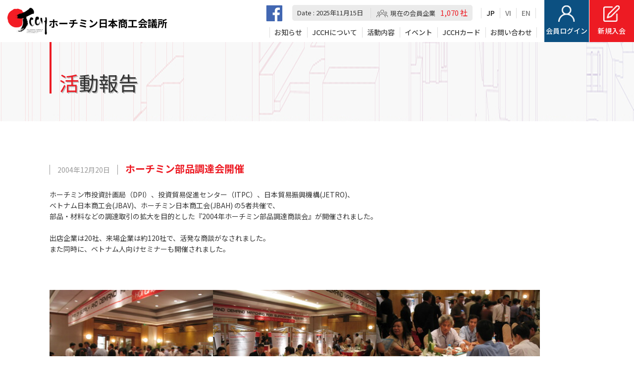

--- FILE ---
content_type: text/html; charset=UTF-8
request_url: https://jcchvn.org/activity/activity-detail.php?id=165
body_size: 23442
content:
<!DOCTYPE html>
<html lang="ja">
<head>
<meta charset="utf-8">
<title></title>

<!-- Meta -->
<meta name="viewport" content="width=device-width">
<meta name="format-detection" content="telephone=no">
<link href="/common/css/import.css?v=0.9.40" rel="stylesheet" media="all">
<script type="text/javascript" src="https://ajax.googleapis.com/ajax/libs/jquery/1.11.3/jquery.min.js"></script>
<script type="text/javascript" src="/common/js/jquery.jcarousel.min.js"></script>
<script type="text/javascript" src="/common/js/jquery.pikachoose.min.js"></script>
<script type="text/javascript" src="/common/js/jquery.touchwipe.min.js"></script>
<script type="text/javascript" src="/common/js/function2.js"></script>
<script type="text/javascript" src="/common/js/app.js"></script>
<script type="text/javascript" src="/common/js/jquery.bxslider.js?var=20230313"></script>
<script type="text/javascript" src="/common/js/function.js?var=20230313"></script>

    <script language="javascript">
        $(document).ready(
            function () {
                if (window.innerWidth <= 1024) {
                    $("#pikamesp").PikaChoose({ carousel: true });
                } else {
                    $("#pikame").PikaChoose({ carousel: true });
                }
            }
        );
    </script>
<script language="javascript">
  $(document).ready(
    function (){


    });
</script>



<!-- Google Tag Manager -->
<script>
  (function(w,d,s,l,i){w[l]=w[l]||[];w[l].push({'gtm.start':
  new Date().getTime(),event:'gtm.js'});var f=d.getElementsByTagName(s)[0],
  j=d.createElement(s),dl=l!='dataLayer'?'&l='+l:'';j.async=true;j.src=
  '//www.googletagmanager.com/gtm.js?id='+i+dl;f.parentNode.insertBefore(j,f);
  })(window,document,'script','dataLayer','GTM-WDFZKJ');
</script>
<!-- End Google Tag Manager -->

<!-- End Meta -->

</head>

<body>
  <!-- Header -->
  

<!-- Google Tag Manager (noscript) -->
<noscript>
<iframe
  src="//www.googletagmanager.com/ns.html?id=GTM-DFZKJ"
  height="0"
  width="0"
  style="display:none; visibility:hidden;"></iframe>
</noscript>
<!-- End Google Tag Manager (noscript) -->



<style>

.color-white {
  color: #ffffff;
}

</style>
<script>

  jQuery(function() {
    jQuery('#div-tab-menu-normal').click(function() {
      jQuery('#ul-normal-menu').show();
      jQuery('#div-member-menu').hide();
      jQuery('.link-language').removeClass('color-white');
    });
    jQuery('#div-tab-menu-member').click(function() {
      jQuery('#ul-normal-menu').hide();
      jQuery('#div-member-menu').show();
      jQuery('.link-language').addClass('color-white');
    });
    jQuery('#div-burger-menu').click(function() {
      // jQuery('#div-member-menu').toggle();
      // jQuery('#bxslider-search-detail').toggle();
    });

  });

</script>
<header>
  <div class="header-top flex">
    <div class="pc">
      <h1 class="logo"><a href="/index.php"><img src="/common/image/logo.png" alt="" /><span style="color:#000000">ホーチミン日本商工会議所</span></a></h1>
    </div>
    <div class="sp">
      <h1 class="logo">
        <a href="/index.php"><img src="/common/image/logo.png" alt="" />
          <span style="color: #000000; font-size: 12px;">
            ホーチミン<br>日本商工会議所
          </span>
        </a>
      </h1>
    </div>
    <!-- PC 用 -->
    <div class="pc">
      <div class="info-right flex">
        <div class="menu">
          <div class="lang flex">
            <a class="icon-face" href="https://www.facebook.com/JCCH.ORG/"><img src="/common/image/icon-face.png" alt= "" /></a>
            <div class="info-date-person flex"><span>Date : 2025年11月15日</span><span class="title-count-person">現在の会員企業</span><span class="number">1,070 社</span></div>
            <ul class="list-lang flex">
              <li><a class="active" href="/index.php">JP</a></li>
              <li><a href="/vietnamese/index.html">VI</a></li>
              <li><a href="/english/index.html">EN</a></li>
            </ul>
          </div>
          <!-- 英語メニュー -->
                    <nav>
                        <ul class="flex">
              <li id="menu-sub-covid" class="menu-sub-box">
                <span>お知らせ</span>
                <div class="menu-sub menu-sub-covid">
                  <a href="/news/news.php">お知らせ</a>
                  <a href="/covid/covid.php">COVID-19情報</a>
                  <a href="/new-member/new-member.php">新規入会企業のご紹介</a>
                </div>
              </li>
              <li id="menu-sub-member" class="menu-sub-box">
                <span>JCCHについて</span>
                <div class="menu-sub menu-sub-member">
                  <a href="/greeting/index.html">会頭挨拶</a>
                  <a href="/philosophy/index.html">目的と理念</a>
                  <a href="/history/index.html">沿革・会員数の推移</a>
                  <a href="/organization/index.html">組織図</a>
                  <a href="/rules/index.html">会則</a>
                  <a href="/about/index.html">年会誌「メコンの風」について</a>
                </div>
              </li>
              <li id="menu-sub-activity" class="menu-sub-box">
                <span>活動内容</span>
                <div class="menu-sub menu-sub-activity">
                  <a href="/service/index.html">主な活動</a>
                  <a href="/committee/index.html">委員会活動</a>
                  <a href="/members/index.html">部会活動</a>
                  <a href="/activity/activity.php">活動報告</a>
                  <a href="/annual-activity/annual-activity.php">年次活動一覧</a>
                  <a href="/social-contributions.php">社会貢献活動について</a>
                  <a target="_blank" href="/japanvietnam50/">50周年記念事業</a>
                </div>
              </li>
              <li id="menu-sub-event" class="menu-sub-box">
                <span>イベント</span>
                <div class="menu-sub menu-sub-event">
                  <a href="/event/event.php">イベント情報</a>
                </div>
              </li>
              <li id="menu-sub-sponsor" class="menu-sub-box">
                <span>JCCHカード</span>
                <div class="menu-sub menu-sub-sponsor">
                  <a href="/sponsor/index.html">JCCHカードとは</a>
                  <a href="/sponsor-search/sponsor-search.php">加盟店リスト</a>
                  <a href="/sponsor-apply/sponsor-apply.php">加盟店申込</a>
                </div>
              </li>
              <li id="menu-sub-contact" class="menu-sub-box">
                <span>お問い合わせ</span>
                <div class="menu-sub menu-sub-contact">
                  <a href="/contact/contact.php">お問い合わせ</a>
                  <a href="/qa/index.html">よくある質問</a>
                  <a href="/office/index.html">事務局について</a>
                  <a href="/links/links.php">リンク集</a>
                </div>
              </li>
            </ul>
          </nav>
                  </div>
        <ul class="link-tab pc clear">
                    <li id="login-tab" class="login-tab">
            <img src="/common/image/icon-person-header.png" alt="" />
            <span>会員ログイン</span>
          </li>
                    <li>
            <a href="/apply/index.html">
              <img src="/common/image/icon-register-header.png" alt="" />
              <span>新規入会</span>
            </a>
          </li>
        </ul>
      </div>
    </div>

    <!-- スマホ用メニュー -->
    <div class="sp">
      <div class="info-right flex"
           style="z-index: 10000000000;">
        <div class="menu"
             style="display: none;">
          <div class="info-date-person">
            <span>Date : 2025年11月15日</span>
            <br>
            <span>現在の会員企業</span>
            <span class="number">1,070 社</span>
          </div>
          <div style="margin: 0 20px;">
            <span>
              <a class="icon-face" href="https://www.facebook.com/JCCH.ORG/"
                 style="display: inline;"
                 ><img src="/common/image/icon-face.png" alt= "" /></a>
            </span>
            <span style="margin-left: 20px;">
              <a class="active link-language"
                 href="/index.php"
                 style="font-size: 20px;
                        display: inline;"
                 >JP</a>
            </span>
            <span style="margin-left: 20px;">
              <a href="/vietnamese/index.html"
                 class="link-language"
                 style="font-size: 20px;
                        display: inline;"
                 >VI</a>
            </span>
            <span style="margin-left: 20px;">
              <a href="/english/index.html"
                 class="link-language"
                 style="font-size: 20px;
                        display: inline;"
                 >EN</a>
            </span>
          </div>
          <!-- 英語メニュー -->
                    <nav>
                        <ul class="flex" id="ul-normal-menu">
              <li id="menu-sub-covid" class="menu-sub-box">
                <span>お知らせ</span>
                <div class="menu-sub menu-sub-covid">
                  <a href="/news/news.php">お知らせ</a>
                  <a href="/covid/covid.php">COVID-19情報</a>
                  <a href="/new-member/new-member.php">新規入会企業のご紹介</a>
                </div>
              </li>
              <li id="menu-sub-member" class="menu-sub-box">
                <span>JCCHについて</span>
                <div class="menu-sub menu-sub-member">
                  <a href="/greeting/index.html">会頭挨拶</a>
                  <a href="/philosophy/index.html">目的と理念</a>
                  <a href="/history/index.html">沿革・会員数の推移</a>
                  <a href="/organization/index.html">組織図</a>
                  <a href="/rules/index.html">会則</a>
                  <a href="/about/index.html">年会誌「メコンの風」について</a>
                </div>
              </li>
              <li id="menu-sub-activity" class="menu-sub-box">
                <span>活動内容</span>
                <div class="menu-sub menu-sub-activity">
                  <a href="/service/index.html">主な活動</a>
                  <a href="/committee/index.html">委員会活動</a>
                  <a href="/members/index.html">部会活動</a>
                  <a href="/activity/activity.php">活動報告</a>
                  <a href="/annual-activity/annual-activity.php">年次活動一覧</a>
                  <a href="/social-contributions.php">社会貢献活動について</a>
                  <a target="_blank" href="/japanvietnam50/">50周年記念事業</a>
                </div>
              </li>
              <li id="menu-sub-event" class="menu-sub-box">
                <span>イベント</span>
                <div class="menu-sub menu-sub-event">
                  <a href="/event/event.php">イベント情報</a>
                </div>
              </li>
              <li id="menu-sub-sponsor" class="menu-sub-box">
                <span>JCCHカード</span>
                <div class="menu-sub menu-sub-sponsor">
                  <a href="/sponsor/index.html">JCCHカードとは</a>
                  <a href="/sponsor-search/sponsor-search.php">加盟店リスト</a>
                  <a href="/sponsor-apply/sponsor-apply.php">加盟店申込</a>
                </div>
              </li>
              <li id="menu-sub-contact" class="menu-sub-box">
                <span>お問い合わせ</span>
                <div class="menu-sub menu-sub-contact">
                  <a href="/contact/contact.php">お問い合わせ</a>
                  <a href="/qa/index.html">よくある質問</a>
                  <a href="/office/index.html">事務局について</a>
                  <a href="/links/links.php">リンク集</a>
                </div>
              </li>
            </ul>
                        <div style="border: 1px solid #ff0000;
                        width: 150px;
                        margin: 10px 0 0 20px;
                        padding: 10px;
                        ">
              <a href="/apply/index.html">
                <img src="/common/image/icon-register-header-red.png"
                     alt=""
                     style="background-color: #ff0000;"
                     />
                <span style="display: inline-block;
                             margin: 5px 0 0 10px;
                             color: #ff0000;
                             ">
                  新規入会
                </span>
              </a>
            </div>
                      </nav>
                    <!--
          <ul>
            <li>
              <a href="/apply/index.html">
                <img src="/common/image/icon-register-header.png" alt="" />
                <span>新規入会</span>
              </a>
            </li>
          </ul>
          -->
        </div>
        <ul class="link-tab clear sp">
                    <li id="login-tab" class="login-tab pc">
            <img src="/common/image/icon-person-header.png" alt="" />
            <span>会員ログイン</span>
          </li>
                  </ul>
        <div id="div-burger-menu" class="menubt">
          <span class="top"></span>
          <span class="middle"></span>
          <span class="bottom"></span>
        </div>
      </div>
    </div>
  </div>

    <div class="login-form"
       style="position: fixed;
              z-index: 100;
              left: 0;
              top: 0;
              height: 100%;
              width: 100%;"
       >
    <div class="container">
      <div class="btn-close">
        <span>Close</span>
        <img src="/common/image/icon-close.png" alt="" />
      </div>
      <form id="loginForm" method="post" action="javascript:void(0);"
            style="padding: 20px 0px 40px 20px;
                   ">
        <div id="div-login-form-container"
             style="
                    padding-right: 10px;
                    overflow-y: scroll;
                    ">
          <h3>会員ログイン</h3>
          <span class="font-red"></span>
          <label>ユーザーID</label>
          <input type="text" name="uname" id="uname" value=""  />
          <label>パスワード</label>
          <input type="password" name="passwd" value="" id="dsUsrLgnPermitd"  />
          <div class="radio-box">
            <input id="ログイン情報を保存する" name="save" type="checkbox"  >
            <label for="ログイン情報を保存する"></label>
            ログイン情報を保存する
          </div>
                    <input type="button" onclick="submitComms({url:'/index.php',form:'loginForm', hidden:'act=login&redirect=/activity/activity-detail.php?id@165'});" value="ログイン" class="btn-sub" />
                    <a class="link" href="/update-password/reset-password.php">パスワードをお忘れですか？</a>
        </div>
      </form>
    </div>
  </div>
  </header>


<script>
  $(function() {



    // ウィンドウの高さを考慮して、
    // ログインフォームの表示を制御
    var windowHieght = window.innerHeight;

    // ログインフォームの開始高さ
    var baseHeight = 200;

    var height = windowHieght - 200 - 40;
    if (height > 450) {
      height = 450;
    }

    $('#div-login-form-container').css('height', height);




  });
</script>
  <!-- End Header -->

  <!--Content -->
  <!-- Banner box-->
  <section class="banner-page banner-page-2">
    <div class="container">
      <h2><span>活</span>動報告</h2>
    </div>
  </section>
  <!-- End Banner -->
  <!-- Content -->
  <section id="event-detail" class="page new-detail">
    <div class="container">
      <div class="pc">
        <p>
          <span class="date">2004年12月20日</span>
          <b style="font-size: 20px;
                    color: #ed1b24;"
                    >ホーチミン部品調達会開催</b>
        </p>
        <p>
          <p>ホーチミン市投資計画局（DPI）、投資貿易促進センター（ITPC）、日本貿易振興機構(JETRO)、<br />
ベトナム日本商工会(JBAV)、ホーチミン日本商工会(JBAH) の5者共催で、<br />
部品・材料などの調達取引の拡大を目的とした『2004年ホーチミン部品調達商談会』が開催されました。<br />
<br />
出店企業は20社、来場企業は約120社で、活発な商談がなされました。<br />
また同時に、ベトナム人向けセミナーも開催されました。</p>

<table align="center" border="0" cellpadding="0" cellspacing="0">
	<tbody>
		<tr>
			<td>&nbsp;</td>
			<td>&nbsp;</td>
		</tr>
	</tbody>
</table>

        </p>
                <ul class="list-photo flex">
                                                  <li>
            <img src="/upfile2/report/img/report_img_20211012092719_1_30.jpg"
                 width-disabled="326"
                 title=""
                 width="330"
                 height="248"
                 />
          </li>
                                                            <li>
            <img src="/upfile2/report/img/report_img_20211012092719_2_30.jpg"
                 width-disabled="326"
                 title=""
                 width="330"
                 height="248"
                 />
          </li>
                                                            <li>
            <img src="/upfile2/report/img/report_img_20211012092719_3_30.jpg"
                 width-disabled="326"
                 title=""
                 width="330"
                 height="248"
                 />
          </li>
                            </ul>
              </div>
      <div class="sp">
        <p>
          <span class="date">2004年12月20日</span>
          <br>
          <b style="font-size: 20px;
                    color: #ed1b24;"
                    >ホーチミン部品調達会開催</b>
        </p>
        <p>
          <p>ホーチミン市投資計画局（DPI）、投資貿易促進センター（ITPC）、日本貿易振興機構(JETRO)、<br />
ベトナム日本商工会(JBAV)、ホーチミン日本商工会(JBAH) の5者共催で、<br />
部品・材料などの調達取引の拡大を目的とした『2004年ホーチミン部品調達商談会』が開催されました。<br />
<br />
出店企業は20社、来場企業は約120社で、活発な商談がなされました。<br />
また同時に、ベトナム人向けセミナーも開催されました。</p>

<table align="center" border="0" cellpadding="0" cellspacing="0">
	<tbody>
		<tr>
			<td>&nbsp;</td>
			<td>&nbsp;</td>
		</tr>
	</tbody>
</table>

        </p>
                <ul class="list-photo flex">
                                                  <li style="margin-bottom: 15px;">
            <img src="/upfile2/report/img/report_img_20211012092719_1_30.jpg"
                 width-disabled="326"
                 title=""
                 width="330"
                 height="248"
                 />
          </li>
                                                            <li style="margin-bottom: 15px;">
            <img src="/upfile2/report/img/report_img_20211012092719_2_30.jpg"
                 width-disabled="326"
                 title=""
                 width="330"
                 height="248"
                 />
          </li>
                                                            <li style="margin-bottom: 15px;">
            <img src="/upfile2/report/img/report_img_20211012092719_3_30.jpg"
                 width-disabled="326"
                 title=""
                 width="330"
                 height="248"
                 />
          </li>
                            </ul>
              </div>
      <br>
      
      
      <div class="pc">
                <ul class="pagination">
                    <li><a href="/activity/activity-detail.php?id=164">前の記事へ</a></li>
                    <li><a href="/activity/activity.php?page=60">一覧へ</a></li>
                    <li><a href="/activity/activity-detail.php?id=160">次の記事へ</a></li>
                  </ul>
              </div>

      <div class="sp">
                <ul class="pagination">
                    <li style="margin-bottom: 5px; width: 140px;">
            <a href="/activity/activity-detail.php?id=164"
               >前の記事へ</a>
          </li>
          <br>
                              <li style="margin-bottom: 5px; width: 140px;">
            <a href="/activity/activity-detail.php?id=160"
               >次の記事へ</a>
          </li>
          <br>
                    <li style="margin-bottom: 5px; width: 140px;">
            <a href="/activity/activity.php?page=60"
               >一覧へ</a>
          </li>
        </ul>
              </div>

    </div>
  </section>
  <!--End content -->

  <!--Footer -->
<footer>
  <div class="info">
    <div class="container">
      <div class="pc">
        <div class="logo">
          <img src="/common/image/logo.png" alt="" />
          <span style="color: #000000;">ホーチミン日本商工会議所</span>
        </div>
        <p>
          Room1407, Sun Wah Tower, 115 Nguyen Hue St., Saigon Ward, Ho Chi Minh City, Vietnam<br>
          Tel : (84-28) 3821-9369<br>
          Fax : (84-28) 3821-9370<br>
          E-mail : <a href="mailto:info@jcchvn.org"
                      style="display: inline-block;text-decoration: underline;">info@jcchvn.org</a>
          <!--
          E-mail : <a href="m&#97;i&#108;t&#111;:&#105;n&#102;&#111;@&#106;&#99;&#99;&#104;&#118;&#110;&#46;or&#103;" style="display: inline-block;text-decoration: underline;">&#105;n&#102;&#111;@&#106;&#99;&#99;&#104;&#118;&#110;&#46;or&#103;</a>
          -->
        </p>
      </div>
      <div class="sp">
        <div class="logo">
          <img src="/common/image/logo.png" style="width: 40%;" alt="" />
        </div>
        <br>
        <span style="color: #000000; font-size: 18px;">ホーチミン日本商工会議所</span>
        <p style="font-size: 14px;">
          Room1407, Sun Wah Tower, 115 Nguyen Hue St., Saigon Ward, Ho Chi Minh City, Vietnam<br>
          Tel : (84-28) 3821-9369<br>
          Fax : (84-28) 3821-9370<br>
          E-mail : <a href="mailto:info@jcchvn.org"
                      style="display: inline-block;text-decoration: underline;">info@jcchvn.org</a>
          <!--
          E-mail : <a href="m&#97;i&#108;t&#111;:&#105;n&#102;&#111;@&#106;&#99;&#99;&#104;&#118;&#110;&#46;or&#103;" style="display: inline-block;text-decoration: underline;">&#105;n&#102;&#111;@&#106;&#99;&#99;&#104;&#118;&#110;&#46;or&#103;</a>
          -->
        </p>
      </div>
    </div>
  </div>
  <div class="coppy">
    <div class="container">
      &copy;2021 Copyright by The Japanese Chamber of Commerce and Industry in HCMC. All rights reserved.
    </div>
  </div>
</footer>  <!-- End footer -->

</body>
</html>

--- FILE ---
content_type: text/css
request_url: https://jcchvn.org/common/css/import.css?v=0.9.40
body_size: 384
content:
@charset "utf-8";

/*--------------------------------------------------------------------------------------------------

   import

--------------------------------------------------------------------------------------------------*/


@import url("common.css");
@import url("page.css?v=0.9.41");
@import url("bottom.css");
@import url("base.css");
@import url("second.css?v=0.9.41");


--- FILE ---
content_type: text/css
request_url: https://jcchvn.org/common/css/common.css
body_size: 15732
content:
@charset "utf-8";
@import url('https://fonts.googleapis.com/css?family=Noto+Sans+JP:100,300,400,500,700|Noto+Serif+JP:100,300,400,500&display=swap&subset=japanese');
@import url('https://fonts.gstatic.com');
@import url('https://fonts.googleapis.com/css2?family=Open+Sans:wght@300;400;500;700&display=swap');
@import url('https://use.fontawesome.com/releases/v5.13.0/css/all.css');
/*--------------------------------------------------------------------------------------------------

   common

--------------------------------------------------------------------------------------------------*/


/*reset-------------------------------------------------*/
body,
div,
h1,
h2,
h3,
h4,
h5,
h6,
p,
dl,
dt,
dd {
    margin: 0;
    padding: 0;
}

* {
    box-sizing: border-box;
    -moz-box-sizing: border-box;
    -webkit-box-sizing: border-box;
}

table {
    border-collapse: collapse;
    border-spacing: 0;
}

img {
    border: none;
    vertical-align: top;
}

header,
section,
article,
aside,
footer,
nav {
    display: block;
}

h1,
h2,
h3,
h4 {
    font-weight: normal;
}



/*-------------------------------------------------reset*/


/*common-------------------------------------------------*/
body {
    margin: 0;
    padding: 0;
    color: #333;
    font-size: 14px;
    font-family: 'Noto Sans JP', "ヒラギノ角ゴ ProN W3", "Hiragino Kaku Gothic ProN", "メイリオ", Meiryo, "ＭＳ Ｐゴシック", "MS P Gothic", sans-serif;
    line-height: 1.6;
}

.font-en {
    font-family: 'Open Sans', sans-serif;
}

.font-vn {
    font-family: Arial, Helvetica, sans-serif;
}

a {
    color: #333;
    text-decoration: none;
    cursor: pointer;
    display: block;
    word-break: break-all;
}

ul,
li {
    margin: 0px;
    padding: 0px;
    list-style: none;
}

address {
    font-style: normal;
}

.clear:after {
    content: "";
    display: block;
    height: 0;
    clear: both;
    visibility: hidden;
}

.clear {
    display: inline-table;
}

/* mac \*/
* html .clear {
    height: 1%;
}

.clear {
    display: block;
}


/*-------------------------------------------------common*/


/*--------------------------------------------------------------------------------------------
  header
--------------------------------------------------------------------------------------------*/
header .header-top {
    justify-content: space-between;
    -ms-justify-content: space-between;
    align-items: center;
    -ms-align-items: center;
    position: fixed;
    top: 0;
    z-index: 1000;
    background: #fff;
    left: 0;
    right: 0;
}

.banner-top,
.banner-page {
    margin-top: 120px !important;
}

header .logo {
    margin-left: 30px;
}

header .logo a {
    display: flex;
    flex-wrap: nowrap;
    align-items: flex-start;
}

.logo span {
    display: inline-block;
    padding-top: 10px;
    font-size: 22px;
    font-weight: bold;
    color: #2275b0;
    padding-left: 3px;
    white-space: nowrap;
}


header .header-top .info-right {
    justify-content: flex-end;
    -ms-justify-content: flex-end;
    align-items: center;
    -ms-align-items: center
}

header .header-top .link-tab.pc {
    display: flex;
}

header .header-top .link-tab li {
    width: 140px;
    height: 120px;
    text-align: center;
    padding-top: 28px;
    color: #fff;
    font-size: 14px;
    font-weight: 500;
    cursor: pointer;
}

header .header-top .link-tab li:first-child {
    background-color: #0c5081;
    margin-right: 1px;
}

header .header-top .link-tab li:last-child {
    background-color: #ed1b23;
}

header .header-top .link-tab li span {
    display: block;
    padding-top: 7px;
    color: #fff;
}

header .header-top .link-tab-member li span {
    font-size: 14px;
}

header .header-top .link-tab-member li span:first-child {
    line-height: 0.8;
    padding-top: 22px;
}

header .header-top .info-right .menu .lang {
    justify-content: flex-end;
    -ms-justify-content: flex-end;
    align-items: center;
}

header .header-top .info-right .menu .lang .icon-youtube {
    margin-right: 49px;
}


header .header-top .info-right .menu .lang .icon-face {
    margin-right: 20px;
    display: flex;
    align-items: center;
}

header .header-top .info-date-person {
    align-items: center;
    -ms-align-items: center;
    padding: 4px 10px;
    background-color: #ebebeb;
    border-radius: 5px;
}

header .header-top .info-date-person span {
    white-space: nowrap;
}

header .header-top .info-date-person .title-count-person {
    height: 21px;
    margin-left: 15px;
    padding-right: 10px;
    padding-left: 39px;
    font-weight: 400;
    border-left: 1px solid #dcdcdc;
    background: url(../image/icon-group-person.png) 10px center no-repeat;
    line-height: 21px;
    white-space: nowrap;
}

header .header-top .info-date-person .number {
    color: #ed1c24;
    font-size: 17px;
    white-space: nowrap;
}

header .header-top .info-right .menu .lang .list-lang {
    align-items: center;
    -ms-align-items: center;
    margin-right: 20px;
    margin-left: 20px;
}

header .header-top .info-right .menu .lang .list-lang li {
    border-left: 1px solid #dcdcdc;
    height: 21px;
}

header .header-top .info-right .menu .lang .list-lang li:last-child {
    border-right: 1px solid #dcdcdc;
}

header .header-top .info-right .menu .lang .list-lang li a {
    padding: 0 16px;
    font-weight: 500;
    font-size: 18px;
    color: #7b7b7b;
    line-height: 21px;
    white-space: nowrap;
}

header .header-top .info-right .menu .lang .list-lang li a.active,
header .header-top .info-right .menu .lang .list-lang li a:hover {
    color: #1f1f1f;
}

header .header-top .info-right .menu nav {
    margin-top: 23px;
    margin-right: 20px;
}

header .header-top .info-right .menu nav ul {
    justify-content: flex-end;
    -ms-justify-content: flex-end;
}

header .header-top .info-right .menu nav li {
    position: relative;
}

header .header-top .info-right .menu nav li::before,
header .header-top .info-right .menu nav li:last-child::after {
    content: "";
    position: absolute;
    height: 21px;
}

header .header-top .info-right .menu nav li::before {
    left: 0;
    border-left: 1px solid #dcdcdc;
}

header .header-top .info-right .menu nav li:last-child::after {
    top: 0;
    right: 0;
    border-right: 1px solid #dcdcdc;
}

header .header-top .info-right .menu nav li a,
header .header-top .info-right .menu nav li span {
    padding: 0 25px;
    font-size: 18px;
    font-weight: 500;
    color: #414141;
    line-height: 21px;
    display: block;
    cursor: pointer;
    white-space: nowrap;
}

header .header-top .info-right .menu nav li span {
    position: relative;
}

header .header-top .info-right .menu nav li span::after {
    position: absolute;
    content: "";
    width: 100%;
    height: 1px;
    bottom: -8px;
    background-color: #ed1b23;
    left: 0px;
    transform: scale(0);
    z-index: 20000;
    transition: 0.3s ease-in;
}

header .header-top .info-right .menu nav li:hover span::after {
    transform: scale(1);
}

header .member-detail,
header .member-menu {
    background: url(../image/bg-list-person-header.jpg) no-repeat;
    background-size: cover;
    padding: 45px 0 60px 0;
    position: absolute;
    top: 120px;
    left: 0;
    right: 0;
    margin: 0 auto;
    z-index: 1000;
    display: none;
}

header .member-menu {
    background: #0c5081;
    display: none;
}

header .member-detail .container,
header .member-menu .container {
    width: 1170px;
}

header .member-detail .left,
header .member-menu .left {
    width: 335px;
    padding: 15px 0 20px 0;
    border-right: 1px solid #222;
}

header .member-menu .left {
    border-right: 1px solid #d7d7d7;
}

header .member-detail .left h2 span,
header .member-menu .left h2 span {
    color: #2d2d2d;
    font-size: 14px;
    display: block;
}

header .member-menu .left h2 span {
    color: #fff;
}

header .member-detail .left h2,
header .member-menu .left h2 {
    font-size: 42px;
    font-weight: 500;
    color: #1d1d1d;
}

header .member-menu .left h2 {
    color: #fff;
}

header .member-menu .left li a {
    line-height: 54px;
    padding-bottom: 5px;
    border-bottom: 1px solid #fff;
    font-size: 20px;
    color: #fff;
    display: inline;
}

header .member-detail .left p {
    line-height: 29px;
    color: #807d7d;
    margin-right: 65px;
    margin-top: 8px;
}

header .member-detail .right,
header .member-menu .right {
    width: 835px;
    padding-left: 50px;
    flex-wrap: wrap;
}

header .member-detail .right li,
header .member-menu .right li {
    margin: 20px 43px 20px 0;
    position: relative;
}

.member-menu .right li a {
    position: relative;
}

.member-menu .right li a::after {
    position: absolute;
    content: "";
    left: 0;
    right: 0;
    top: 0;
    bottom: 0;
    background-color: #00000069;
}

.member-menu .right li a span {
    position: relative;
    z-index: 2;
}

header .member-detail .right li span,
header .member-menu .right li span {
    position: absolute;
    left: 0;
    right: 0;
    text-align: center;
    margin: 0 auto;
    top: 50%;
    transform: translateY(-50%);
    font-size: 20px;
    font-weight: 400;
    color: #fff;
}

header .temporary-member-menu {
    background: url(../image/bg-list-person-header.jpg) no-repeat;
    background-size: cover;
    padding: 45px 0 60px 0;
    position: absolute;
    top: 120px;
    left: 0;
    right: 0;
    margin: 0 auto;
    z-index: 1000;
    display: none;
}

header .temporary-member-menu {
    background: #0c5081;
    display: block;
}

header .temporary-member-detail .container,
header .temporary-member-menu .container {
    width: 1170px;
}

header .temporary-member-detail .left,
header .temporary-member-menu .left {
    width: 335px;
    padding: 15px 0 20px 0;
    border-right: 1px solid #222;
}

header .temporary-member-menu .left {
    border-right: 1px solid #d7d7d7;
}

header .temporary-member-detail .left h2 span,
header .temporary-member-menu .left h2 span {
    color: #2d2d2d;
    font-size: 14px;
    display: block;
}

header .temporary-member-menu .left h2 span {
    color: #fff;
}

header .temporary-member-detail .left h2,
header .temporary-member-menu .left h2 {
    font-size: 42px;
    font-weight: 500;
    color: #1d1d1d;
}

header .temporary-member-menu .left h2 {
    color: #fff;
}

header .temporary-member-menu .left li a {
    line-height: 54px;
    padding-bottom: 5px;
    border-bottom: 1px solid #fff;
    font-size: 20px;
    color: #fff;
    display: inline;
}

header .temporary-member-detail .left p {
    line-height: 29px;
    color: #807d7d;
    margin-right: 65px;
    margin-top: 8px;
}

header .temporary-member-detail .right,
header .temporary-member-menu .right {
    width: 835px;
    padding-left: 50px;
    flex-wrap: wrap;
}

header .temporary-member-detail .right li,
header .temporary-member-menu .right li {
    margin: 20px 43px 20px 0;
    position: relative;
}

header .temporary-member-detail .right li span,
header .temporary-member-menu .right li span {
    position: absolute;
    left: 0;
    right: 0;
    text-align: center;
    margin: 0 auto;
    top: 50%;
    transform: translateY(-50%);
    font-size: 20px;
    font-weight: 400;
    color: #fff;
}

header .login-form {
    background-color: rgba(0, 0, 0, 0.7);
    margin: 0 auto;
    text-align: center;
    position: absolute;
    top: 0;
    left: 0;
    right: 0;
    margin: 0 auto;
    z-index: 1000;
    display: none;
}

header .login-form .container {
    width: 400px;
}

header .login-form .btn-close {
    position: relative;
    right: 0;
    margin-top: 140px;
    text-align: right;
    cursor: pointer;
}

header .login-form .btn-close span {
    padding-right: 15px;
    line-height: 38px;
    color: #fff;
}

header .login-form form {
    background-color: #f8f8f8;
    border-radius: 3px;
    margin-top: 20px;
    padding: 25px 25px 35px 25px;
    color: #414141;
    margin-bottom: 120px;
    text-align: left;
}

header .login-form form h3 {
    font-size: 28px;
    margin-bottom: 20px;
    text-align: center;
}

header .login-form form label {
    display: block;
    margin-bottom: 5px;
    font-size: 18px;
    text-align: left;
}

header .login-form form input {
    width: 100%;
    margin-bottom: 20px;
    height: 48px;
    border-radius: 3px;
    padding: 10px;
    border: 1px solid #787878;
    background: #fff;
}

header .login-form form .radio-box {
    margin: 5px 0 20px 0;
}

header .login-form form .btn-sub {
    width: 100%;
    border-radius: 3px;
    background-color: #ed1b23;
    color: #fff;
    font-size: 18px;
    text-align: center;
    border: none;
    line-height: 30px;
}

header .login-form form .link {
    padding-bottom: 3px;
    border-bottom: 1px solid #0681fe;
    color: #0681fe;
    display: inline-block;
    font-size: 18px;
}

header .login-form form .radio-box label {
    display: inline-block;
}

footer .info {
    padding: 40px 0;
    text-align: center;
}

footer .info p {
    font-size: 18px;
    line-height: 32px;
    margin-top: 15px;
}

footer .coppy {
    font-size: 15px;
    padding: 0 0 22px 0;
    text-align: center;
}

#menu-sub-activity {
    position: relative;
}

.menu-sub-box .menu-sub {
    position: absolute;
    z-index: 10000;
    width: 290px;
    background: #fff;
    padding: 20px 0px 0px;
    display: none;
}

.menu-sub-box .menu-sub a {
    padding-top: 10px !important;
    padding-bottom: 10px !important;
    padding-left: 20px !important;
    padding-right: 20px !important;
    transition: 0.2s;
    font-size: 18px;
}

.menu-sub-box .menu-sub a:hover {
    background-color: #ed1b23;
    color: #fff !important;
}

/*------------------------------------------------------------------------------------------------
  content
--------------------------------------------------------------------------------------------------*/
.container {
    width: 1080px;
    margin: 0 auto;
    padding: 0;
}

.fl-left {
    float: left;
}

.fl-right {
    float: right;
}

.al-center {
    text-align: center;
    margin-left: auto;
    margin-right: auto;
}

.al-right {
    text-align: right;
}

.al-left {
    text-align: left;
}

.flex {
    display: -webkit-box;
    /* OLD - iOS 6-, Safari 3.1-6, BB7 */
    display: -ms-flexbox;
    /* TWEENER - IE 10 */
    display: -webkit-flex;
    /* NEW - Safari 6.1+. iOS 7.1+, BB10 */
    display: flex;
}

.justify-center {
    justify-content: center;
}
/*------------------------------------------------------------------------------------------------
  footer
--------------------------------------------------------------------------------------------------*/

/* add css 08112023 */
.header__link-n {
    font-size: 14px;
    display: block;
    padding: 3px 4px;
    border: 1px solid #ed1c24;
    background-color: #ed1c24;
    color: #fff;
    margin-right: 20px;
    border-radius: 2px;
    white-space: nowrap;
    transition: 0.25s;
}

.header__link-n:hover {
    opacity: 0.7;
}



--- FILE ---
content_type: text/css
request_url: https://jcchvn.org/common/css/page.css?v=0.9.41
body_size: 63973
content:
@charset "utf-8";

/*--------------------------------------------------------------------------------------------------



   page

         -index

         - new member

         - about

         - apply

         - covid

         - event

         - greeting

         - new

         - philosophy

--------------------------------------------------------------------------------------------------*/

/*--------------------------------------------------------------------------------------------

  index

--------------------------------------------------------------------------------------------*/

#covid-box-top {
  justify-content: space-between;

  -ms-justify-content: space-between;

  align-items: center;

  -ms-align-items: center;

  padding: 60px 0;

  background: url(../image/bg-covid.png) no-repeat center center;

  background-size: cover;

  width: 100%;
}

#covid-box-top .intro {
  width: 30%;

  padding-left: 90px;
}

#covid-box-top .intro h2 {
  color: #ed1b23;

  margin-bottom: 20px;

  border-image-source: linear-gradient(to left, #fff, #ed1b23, #fff);
}

#covid-box-top .intro p {
  margin-left: 20px;
}

#top .link-page {
  padding: 10px 55px 10px 38px;

  display: inline-block;

  position: relative;

  margin: 0px 0 0 20px;

  border: 1px solid #ed1b23;

  color: #ed1b23;

  background: #fff;
}

#top .link-page:hover {
  background: #ed1b23;

  color: #fff !important;
}

#top .link-page::before {
  content: "";

  width: 58px;

  height: 10px;

  position: absolute;

  top: 17px;

  right: -35px;

  background: url(../image/icon-next-link-red.png) no-repeat;
}

#covid-box-top .link-page,
#event-box-top .new-box .link-page {
  background: #ed1b23;

  color: #fff;
}

.covid-box .link-page {
  background: #ed1b23;

  color: #fff;

  margin-bottom: 20px;

  font-size: 14px;
}

.covid-box .link-page::before {
  background: url(../image/icon-next-link.png) no-repeat !important;
}

#event-box-top .event-box .link-page {
  color: #ed1b23;
}

#covid-box-top .intro .link-page::before,
#event-box-top .new-box .link-page::before {
  background: url(../image/icon-next-link.png) no-repeat;
}

#event-box-top .event-box .link-page::before {
  background: url(../image/icon-next-link-red.png) no-repeat;
}

#top h2 {
  display: inline-block;

  padding: 3px 23px 7px 23px;

  font-size: 24px;

  font-weight: bold;

  line-height: 50px;

  border-top: 1px solid;

  border-bottom: 1px solid;

  border-image-slice: 1;

  border-width: 1px;

  border-image-source: linear-gradient(to left, #fff, #000, #fff);
}

#covid-box-top h2::before {
  background: linear-gradient(to right, #fff, rgba(237, 27, 35, 0.5), #fff);
}

#covid-box-top .info {
  width: 70%;
}

#covid-box-top .info li {
  width: 33.333333%;

  padding: 30px 40px 40px 40px;

  border-left: 1px solid #cecece;
}

#covid-box-top .info li .date {
  padding: 0 10px;

  border-left: 1px solid #989898;

  border-right: 1px solid #989898;

  font-weight: 400;

  color: #989898;

  font-size: 14px;

  /* letter-spacing: 1px; */

  line-height: 15px;
}

#covid-box-top .info li p {
  line-height: 34px;

  font-size: 14px;

  margin-top: 5px;
}

#event-box-top {
  flex-direction: row-reverse;

  width: 100%;
}

#event-box-top .event-box {
  width: 35%;

  background: url(../image/bg-left-event-top.jpg) no-repeat;

  background-size: cover;

  padding: 35px 52px 35px 52px;

  margin: 0;

  color: #fff;
}

#event-box-top .event-box a {
  color: #fff;
}

#event-box-top .event-box .tab-box a {
  border-bottom: 1px solid #fff;
}

#event-box-top .new-box {
  width: 65%;

  background: url(../image/bg-right-event-top.jpg) no-repeat;

  background-size: cover;

  padding: 35px 52px 20px 52px;

  margin: 0;

  display: flex;

  flex-direction: column;
}

#event-box-top .new-box h2 {
  background-color: #f6f6f6;
}

#event-box-top .event-box h2 {
  color: #fff;

  background-size: contain;
}

#event-box-top .event-box h2::before {
  background: none;
}

#event-box-top .event-box .tab-box {
  margin-top: 15px;
}

#event-box-top .event-box .list-event .date .day {
  color: #2f2f2f;
}

#event-box-top .event-box .list-event .info span,
#event-box-top .event-box .list-event .info .count-number {
  font-weight: bold;
}

#event-box-top .event-box .list-event li {
  border-top: 1px solid #8b8b8b;
}

#event-box-top .event-box .list-event li:last-child {
  border-bottom: 1px solid #8b8b8b;
}

.list-event li a .info p.font-en {
  display: -webkit-box;

  overflow: hidden;

  -webkit-box-orient: vertical;

  -webkit-line-clamp: 2;
}

#event-box-top .new-box .intro {
  justify-content: space-between;

  -ms-justify-content: space-between;

  align-items: center;

  -ms-align-items: center;

  margin-bottom: 10px;
}

#activity-report-top {
  padding: 35px 0 35px 0;

  background-color: #ebebeb;

  text-align: center;
}

#activity-report-top h2 {
  background-color: #ebebeb;
}

.slideshow-carousel {
  margin: 35px auto;
}

#activity-report-top .item {
  width: 19.8%;

  background-color: #fff;

  border: 1px solid #cecece;

  padding: 15px;

  text-align: left;

  margin-bottom: 1px;
}

#new-member-top {
  padding: 35px 0 35px;

  background-color: #f8f8f8;

  text-align: center;

  position: relative;
}

#new-member-top h2 {
  background-color: #f8f8f8;
}

#new-member-top .item {
  padding: 15px;

  min-height: 320px;

  background-color: #fff;
}

#new-member-top .item .info,
.member-box .info {
  padding: 15px 0 15px 5px;

  font-size: 14px;

  color: #494949;

  text-align: left;
}

#new-member-top .item .__inner-img {
  width: 100%;

  height: 180px;

  background-image: url(../image/no-image.png);

  background-size: contain;

  background-position: center;

  background-repeat: no-repeat;

  border: 1px solid #dcdcdc;
}

#new-member-top .item .__inner-img img {
  max-width: 100%;

  height: 100%;

  object-fit: cover;
}

.member-box.page .info {
  padding: 15px 0 30px 5px;

  margin-bottom: 70px;
}

#new-member-top .item .info .title {
  color: #616161;

  width: 66px;

  display: inline-block;
}

#new-member-top .link-page {
  margin-top: 35px;
}

#member-store-top {
  padding: 108px 0 80px 0;

  text-align: center;

  position: relative;
}

.member-report #member-store-top {
  padding-top: 0 !important;
}

#member-store-top h2 {
  background-color: #fff;

  margin-bottom: 35px;
}

#member-store-top .item {
  border-top: 1px solid #ccc;

  border-left: 0.5px solid #ccc;

  border-right: 0.5px solid #ccc;

  border-bottom: 1px solid #ccc;

  padding: 20px;

  text-align: left;

  position: relative;

  z-index: 1;

  transition: 0.25s;
}

#member-store-top .item:hover {
  box-shadow: 5px 5px 5px rgba(0, 0, 0, 0.19), -5px -5px 5px rgba(0, 0, 0, 0.19);

  z-index: 1;
}

#member-store-top .item:hover h3 {
  color: #ed1b23;
}

#member-store-top .item h3 {
  font-size: 20px;

  font-weight: 300;

  line-height: 30px;

  color: #494949;

  margin-bottom: 15px;

  display: -webkit-box !important;

  overflow: hidden;

  -webkit-box-orient: vertical;

  -webkit-line-clamp: 2;

  min-height: 60px;
}

#member-store-top .item p {
  line-height: 29px;

  color: #807d7d;

  margin-bottom: 30px;

  display: none;
}

#member-store-top .item:last-child {
  border-right: none;
}

.slideshow-carousel .item .info {
  padding: 15px 0px 20px 0px;
}

.slideshow-carousel .item .info .date {
  line-height: 15px;

  font-size: 14px;

  font-weight: 400;

  color: #6b6b6b;

  border-left: 1px solid #6b6b6b;

  border-right: 1px solid #6b6b6b;

  padding: 0 10px;

  display: inline-block;
}

.slideshow-carousel .item .info h3 {
  font-size: 16px;

  color: #494949;

  line-height: 28px;

  margin-top: 15px;

  font-weight: 500;

  margin-top: 5px;

  margin-bottom: 10px;

  display: -webkit-box;

  overflow: hidden;

  -webkit-box-orient: vertical;

  -webkit-line-clamp: 2;
}

.slideshow-carousel .item .info p {
  color: #312f2f;

  line-height: 28px;

  font-size: 14px;
}

.slideshow-carousel .item img {
  width: 100%;
}

.slideshow-carousel__thumb {
  background-image: url(../image/no-image.png);

  background-size: contain;

  background-position: center;

  background-repeat: no-repeat;

  border: 1px solid #dcdcdc;

  height: 180px;
}

#member-store-top .slideshow-carousel__thumb {
  height: 180px;
}

.slideshow-carousel__thumb img {
  height: 100%;

  object-fit: cover;
}

#activity-page .item img {
  width: auto;
}

#activity-page .pagination {
  margin-top: 45px;
}

#activity-report-top {
  position: relative;
}

#top .bx-wrapper {
  margin: 0 auto;

  text-align: center;

  position: relative;
}

#top .bx-viewport {
  height: auto !important;
}

.bx-controls-direction a {
  text-indent: -9999px;

  width: 56px;

  height: 56px;

  position: absolute;

  top: 50%;

  transform: translateY(-50%);
}

.bx-controls-direction .bx-prev {
  background: url(../image/prev.png) no-repeat;

  left: -85px;
}

.bx-controls-direction .bx-next {
  background: url(../image/next.png) no-repeat;

  right: -85px;
}

#member-store-top .bx-controls-direction a {
  height: 56px;

  top: 50%;

  transform: translateY(-50%);
}

#member-store-top .bx-controls-direction .bx-prev {
  background: #fff url(../image/prev.png) no-repeat left center;

  left: -85px;
}

#member-store-top .bx-controls-direction .bx-next {
  background: #fff url(../image/next.png) no-repeat right center;

  right: -85px;
}

#activity-report-top .link-page {
  margin-top: 35px;
}

#member-store-top .search-box {
  justify-content: center;

  -ms-justify-content: center;

  align-items: center;

  -ms-align-items: center;
}

#member-store-top .search-box .title,
.memberlist .search-box .title {
  font-size: 14px;

  margin-right: 60px;

  font-weight: 500;
}

#member-store-top .search-box .bt-sub,
.memberlist .search-box .bt-sub {
  width: 170px;

  height: 48px;

  background-color: #ed1b23;

  text-align: center;

  border: none;

  color: #fff;

  cursor: pointer;
}

.memberlist .search-box .bt-sub:hover {
  background-color: #fff;

  border: 1px solid #ed1b23;

  color: #ed1b23;
}

#member-store-top .link-page {
  margin-top: 15px;
}

#member-store-top .list-info {
  margin-top: 80px;
}

#member-store-top .list-info li {
  width: 33.3333333%;

  margin-right: 5px;

  position: relative;
}

#member-store-top .list-info li img {
  width: 100%;
}

#member-store-top .list-info li:last-child {
  margin-right: 0;
}

#member-store-top .list-info a {
  margin: 10px;

  border: 3px solid #ed1b23;

  width: calc(100% - 20px);

  height: calc(100% - 20px);

  position: absolute;

  top: 0;

  left: 0;

  z-index: 1;
}

#member-store-top .list-info a .bt {
  width: 310px;

  height: 80px;

  line-height: 80px;

  font-weight: 500;

  color: #fff;

  text-align: center;

  font-size: 22px;

  background-color: rgba(237, 27, 35, 0.7);

  position: absolute;

  bottom: 20px;

  left: 0;

  right: 0;

  text-align: center;

  margin: 0 auto;
}

#access-box-top {
  text-align: center;

  margin: 0 auto;
}

.wrap__info-access>.info {
  background-color: #f5f5f5;

  padding: 20px 20px;

  position: relative;

  max-width: 870px;

  flex: 1;
}

.wrap__info-access>.info .pc {
  display: flex;

  flex-wrap: nowrap;

  align-items: stretch;

  height: 100%;
}

#access-box-top .info .text {
  color: #312f2f;

  text-align: left;

  display: inline-block;

  padding-left: 10px;

  padding-bottom: 16px;
}

#access-box-top .info .text h3 {
  font-size: 24px;

  font-weight: 500;

  margin-bottom: 20px;

  line-height: 1;
}

#access-box-top .info .text .title {
  font-weight: 500;

  font-size: 14px;

  line-height: 24px;
}

#access-box-top .info .text address {
  font-size: 14px;

  line-height: 24px;
}

#access-box-top iframe {
  width: 100%;

  border: 1px solid #2d2d29;

  max-width: 100%;

  flex: 1;
}

#face-box-top {
  background-color: #f8f8f8;

  padding: 20px 20px 30px 20px;

  text-align: center;

  width: 392px;

  max-width: 440px;
}

#face-box-top .info .text {
  width: 100%;

  margin-right: 0px;

  text-align: left;

  margin-left: 0px;

  padding-bottom: 16px;

  padding-left: 0px;
}

#face-box-top .info {
  margin: 0 auto;

  text-align: center;
}

#face-box-top .info h3 {
  font-size: 24px;

  font-weight: 500;

  color: #3c5c9b;

  line-height: 1;

  margin-bottom: 25px;
}

#face-box-top .info p {
  line-height: 24px;

  font-size: 14px;

  font-weight: 500;
}

#face-box-top .info iframe {
  width: 100%;

  height: 350px;
}

#face-box-top .info .face .title_fb img {
  margin-bottom: 3px;

  width: 100%;
}

/*--------------------------------------------------------------------------------------------

  new member

--------------------------------------------------------------------------------------------*/

.banner-page {
  width: 100%;

  height: 160px;

  background: url(../image/bg-banner-page.png) no-repeat;

  background-size: cover;
}

.banner-page .container h2 {
  padding-top: 50px;

  font-size: 40px;

  display: block;
}

.member-box {
  margin: 75px 0 80px 0;
}

.member-box .flex {
  justify-content: space-between;

  -ms-justify-content: space-between;

  flex-wrap: wrap;

  -ms-flex-wrap: wrap;
}

.page .pagination {
  text-align: center;
}

.page .pagination li {
  margin: 0 9px;

  display: inline-block;
}

.page .pagination li a,
.page .pagination li span {
  width: 50px;

  height: 50px;

  border: 1px solid #ed1b24;

  text-align: center;

  vertical-align: middle;

  color: #ed1b24;

  padding-top: 13px;
}

.page .pagination li a.bt-gray {
  background-color: #ebebeb;

  border: 1px solid #ccc;
}

.page .pagination li a.is-arw {
  text-align: center;

  vertical-align: middle;

  color: #ed1b24;

  padding-top: 13px;

  border: none;

  font-size: 26px;
}

.page .pagination li span {
  border: none;

  display: block;
}

.mar-left0 {
  margin-left: 0 !important;
}

/*--------------------------------------------------------------------------------------------

  greeting

--------------------------------------------------------------------------------------------*/

.greeting-box {
  margin: 75px 0 60px 0;
}

.about-box .content-top {
  flex-direction: row-reverse;

  -ms-flex-direction: row-reverse;
}

.greeting-box .info {
  width: 729px;
}

.greeting-box .person {
  width: 300px;

  text-align: right;

  margin-left: 45px;
}

.greeting-box .info .title {
  font-size: 18px;

  margin-bottom: 30px;

  display: block;
}

.greeting-box p {
  margin-bottom: 27px;
}

.page h3 {
  display: inline-block;

  margin: 30px 1px 0 1px;

  padding: 3px 11px;

  font-size: 24px;

  border-top: 1px solid;

  border-bottom: 1px solid;

  border-image-slice: 1;

  border-width: 1px;

  border-image-source: linear-gradient(to left, #fff, #000, #fff);
}

.greeting-box h3 {
  margin-bottom: 20px;
}

.greeting-box h3:last-of-type {
  margin-top: 58px;
}

.greeting-box ul,
#reference-page .list-greeting {
  flex-wrap: wrap;

  -ms-flex-wrap: wrap;

  margin-top: 95px;
}

.greeting-box li,
#reference-page .list-greeting li {
  margin: 0 50px 23px 0;
}

.greeting-box li:nth-child(5n + 0),
#reference-page .list-greeting li:nth-child(5n + 0) {
  margin-right: 0;
}

.greeting-box li a,
#reference-page .list-greeting li a {
  border: 1px solid #ed1b24;

  line-height: 50px;

  padding: 0 12px;
}

.greeting-box li a:hover {
  color: #fff;

  background-color: #ed1b24;
}

.greeting-box .person p {
  margin-top: 10px;

  text-align: center;
}

.greeting-box .person span {
  display: block;

  font-size: 16px;
}

/*--------------------------------------------------------------------------------------------

  apply

--------------------------------------------------------------------------------------------*/

.apply-box {
  padding: 75px 0 60px 0;
}

.apply-box .intro {
  margin-bottom: 75px;
}

.apply-box .frame1 {
  margin-bottom: 40px;
}

.apply-box .frame1 .info,
.apply-box .frame2 .info {
  margin-top: 37px;

  display: block;
}

.apply-box .font-red {
  color: #ec1a24;
}

.apply-box h4 span {
  padding-right: 6px;
}

.page h4 {
  padding-bottom: 3px;

  border-bottom: 1px solid #ec1a24;

  display: inline-block;
}

.apply-box h4 .number {
  font-size: 18px;

  font-weight: bold;
}

.apply-box .frame1 p {
  margin-top: 12px;

  margin-bottom: 60px;
}

.apply-box .frame2 {
  margin-top: 40px;
}

.apply-box .frame2 p {
  margin-top: 12px;

  margin-bottom: 50px;
}

.apply-box .frame3 {
  margin-top: 30px;
}

.apply-box .frame3 .note {
  margin-top: 25px;

  margin-bottom: 60px;
}

.apply-box .frame3 h4 {
  font-size: 16px;
}

.apply-box .frame3 p {
  margin-top: 15px;

  margin-bottom: 65px;
}

.apply-box .frame3 .font-red {
  margin-bottom: 75px;
}

.apply-box .frame3 span {
  display: inline-block;

  width: 20em;
}

.apply-form .box-drop {
  display: inline-block;

  margin-right: 20px;

  vertical-align: top;
}

/*--------------------------------------------------------------------------------------------

  about

--------------------------------------------------------------------------------------------*/

.about-box .list-greeting {
  justify-content: center;
}

.about-box li {
  margin: 0 38px 23px 0;
}

.about-box li a {
  width: 170px;

  padding: 0;

  text-align: center;
}

.about-box p {
  margin-bottom: 30px;
}

.about-box h3 {
  margin-top: 47px;
}

.about-box h3:first-child {
  margin-top: 0;
}

.about-box ul {
  margin-top: 70px;
}

.about-box .content-bottom {
  margin-top: 55px;
}

/*--------------------------------------------------------------------------------------------

  member-forum

--------------------------------------------------------------------------------------------*/

.banner-forum {
  background: #0c5081;
}

.banner-forum h2 {
  color: #fff;
}

.member-forum-box .font-blue {
  margin: 20px 0 40px 0;
}

.font-blue {
  color: #0c5081;
}

.font-blueT {
  color: #0000ff;

  display: block;
}

.member-forum-box {
  margin: 75px 0;
}

.member-forum-box textarea {
  height: 160px;
}

.member-forum-box .note {
  margin: 15px 0 25px 0;
}

.member-forum-box table th,
.member-forum-box table td {
  padding: 15px 0;

  border-top: 1px solid #999;
}

.member-forum-box table th {
  width: 148px;

  font-weight: normal;

  text-align: left;

  vertical-align: top;

  padding: 25px 0;
}

.member-forum-box table th label {
  width: 100%;

  display: block;

  border-right: 1px solid #999;

  padding: 0 20px;
}

.member-forum-box table td {
  width: 937px;

  padding: 15px 20px;
}

.member-forum-box table td,
.member-forum-box table th {
  border-bottom: 1px solid #999;
}

.member-forum-sent .title {
  margin-top: 75px;
}

input[type="text"],
textarea {
  width: 519px;

  height: 32px;

  border: 1px solid #999;

  padding: 7px;

  color: #999;
}

.member-forum-box .btn-box {
  margin-top: 60px;
}

.member-forum-box .btn-box .btn {
  border: 1px solid #0c5081;

  line-height: 50px;

  color: #0c5081;

  text-align: center;

  padding: 0 45px;

  background-color: #fff;

  width: auto;

  height: 50px;

  margin-top: 40px;

  cursor: pointer;

  font-size: 12px;

  font-weight: bold;
}

.radio-box {
  margin-right: 35px;

  display: inline-block;

  vertical-align: top;
}

input[type="checkbox"],
input[type="radio"] {
  display: none;
}

input[type="checkbox"]+label,
input[type="radio"]+label {
  display: inline-block;

  vertical-align: middle;

  cursor: pointer;

  margin-right: 7px;

  width: 18px !important;

  height: 18px;
}

input[type="checkbox"]+label {
  background: url(../image/icon-radio.jpg) no-repeat -18px 0;
}

input[type="checkbox"]:checked+label {
  background: url(../image/icon-radio.jpg) no-repeat 0 0;
}

input[type="radio"]+label {
  background: url(../image/icon-radio2.png) no-repeat -18px 0;
}

input[type="radio"]:checked+label {
  background: url(../image/icon-radio2.png) no-repeat 0 0;
}

form .note {
  font-size: 9px;

  color: #777;

  display: block;
}

form .input-box {
  margin-bottom: 15px;
}

form .input-box:last-of-type {
  margin-bottom: 0;
}

form .input-box span {
  padding-right: 15px;
}

form .list li {
  display: inline-block;
}

form .list li .radio-box {
  display: block;

  margin-bottom: 10px;
}

form .input-small {
  width: 75px !important;
}

form .input-medium {
  width: 160px !important;
}

form .input-medium-200 {
  width: 200px;
}

/*--------------------------------------------------------------------------------------------

  covid

--------------------------------------------------------------------------------------------*/

.covid-box {
  margin: 80px 0;
}

#covid-page .search-box {
  margin: 15px 0;
}

#covid-page .search-box input[type="text"] {
  width: 272px;

  height: 47px;

  border: 1px solid #817d7e;

  border-radius: 3px;

  color: #aaa;

  font-size: 10.5px;

  margin-right: 20px;
}

#covid-page .search-box .btn-red {
  width: 170px;

  height: 47px;

  border: 1px solid #ed1b24;

  cursor: pointer;
}

.covid-box .list-new li {
  border-top: 1px solid #cecece;

  padding: 14px 30px;

  font-size: 14px;
}

/* .covid-box .list-new li:first-child {

  border-top: none;

} */

.covid-box .list-new li:last-child {
  border-bottom: 1px solid #cecece;
}

.covid-box .list-new li .date {
  padding: 0 10px;

  border-left: 1px solid #989898;

  border-right: 1px solid #989898;

  color: #999;

  display: inline-block;

  line-height: 14px;
}

.covid-box .list-new li .category-mark {
  min-width: 90px;

  border-radius: 3px;

  text-align: center;

  height: 30px;

  color: #fff;

  line-height: 30px;

  margin: 5px 20px 0 0;
}

.bg-gray {
  background-color: #676565;
}

.covid-box .list-new li .desc {
  width: 100%;

  padding: 20px;
}

.covid-box .list-new li .desc-blue {
  background-color: rgba(12, 80, 129, 0.1);
}

.covid-box .list-new li .desc-red {
  background-color: rgba(237, 27, 35, 0.1);
}

.covid-box .list-new li .desc-green {
  background-color: rgba(12, 181, 138, 0.1);
}

.covid-box .list-new li .desc-gray {
  background-color: rgba(103, 101, 101, 0.1);
}

.covid-box .list-new li .title-company {
  color: #999;
}

.covid-box .pagination {
  margin-top: 40px;
}

/*--------------------------------------------------------------------------------------------

  annual-activity

--------------------------------------------------------------------------------------------*/

.annual-activity-box {
  margin: 80px 0;
}

#annual-activity-page .search-box {
  margin: 15px 0;
}

#annual-activity-page .search-box input[type="text"] {
  width: 272px;

  height: 47px;

  border: 1px solid #817d7e;

  border-radius: 3px;

  color: #aaa;

  font-size: 10.5px;

  margin-right: 20px;
}

#annual-activity-page .search-box .btn-red {
  width: 170px;

  height: 47px;

  border: 1px solid #ed1b24;

  cursor: pointer;
}

.annual-activity-box .list-new li {
  border-top: 1px solid #cecece;

  padding: 25px 30px 17px 30px;

  font-size: 14px;
}

.annual-activity-box .list-new li:last-child {
  border-bottom: 1px solid #cecece;
}

.annual-activity-box .list-new li .date {
  padding: 0 10px;

  color: #333;

  display: inline-block;

  line-height: 14px;

  width: 17%;
}

.annual-activity-box .list-new li .eventname {
  padding: 0 10px;

  border-left: 1px solid #989898;

  border-right: 1px solid #989898;

  color: #333;

  display: inline-block;

  line-height: 14px;

  width: 50%;
}

.annual-activity-box .list-new li .location {
  padding: 0 10px;

  color: #333;

  display: inline-block;

  line-height: 14px;

  width: 29%;
}

.annual-activity-box .list-new li .date-title {
  padding: 0 40px 0 10px;

  color: #333;

  display: inline-block;

  line-height: 14px;

  width: 17%;

  font-weight: 900;

  text-align: center;
}

.annual-activity-box .list-new li .eventname-title {
  padding: 0 10px;

  border-left: 1px solid #989898;

  border-right: 1px solid #989898;

  color: #333;

  display: inline-block;

  line-height: 14px;

  width: 50%;

  font-weight: 900;

  text-align: center;
}

.annual-activity-box .list-new li .location-title {
  padding: 0 10px 0 40px;

  color: #333;

  display: inline-block;

  line-height: 14px;

  width: 29%;

  font-weight: 900;

  text-align: center;
}

.annual-activity-box .list-new li .category-mark {
  min-width: 90px;

  border-radius: 3px;

  text-align: center;

  height: 30px;

  color: #fff;

  line-height: 30px;

  margin: 5px 20px 0 0;
}

.bg-gray {
  background-color: #676565;
}

.annual-activity-box .list-new li .desc {
  width: 100%;

  padding: 20px;
}

.annual-activity-box .list-new li .desc-blue {
  background-color: rgba(12, 80, 129, 0.1);
}

.annual-activity-box .list-new li .desc-red {
  background-color: rgba(237, 27, 35, 0.1);
}

.annual-activity-box .list-new li .desc-green {
  background-color: rgba(12, 181, 138, 0.1);
}

.annual-activity-box .list-new li .desc-gray {
  background-color: rgba(103, 101, 101, 0.1);
}

.annual-activity-box .list-new li .title-company {
  color: #999;
}

.annual-activity-box .pagination {
  margin-top: 40px;
}

/*--------------------------------------------------------------------------------------------

  philosophy

--------------------------------------------------------------------------------------------*/

.philosophy-box {
  margin: 50px 0 80px 0;
}

.philosophy-box .history-info {
  margin-top: 30px;

  background: url(../image/bg-history-info-philosophy.jpg) repeat-y 90px;
}

.philosophy-box .history-info dt {
  width: 60px;

  vertical-align: top;
}

.philosophy-box .history-info dd {
  width: calc(100% - 140px);
}

.philosophy-box .history-info dd,
.philosophy-box .history-info dt {
  display: inline-block;

  margin: 6px 10px 6px 20px;
}

.philosophy-box .note {
  margin: 30px 0 70px 0;
}

.philosophy-box .number-member-info {
  margin-top: 30px;

  background: url(../image/bg-number-memberphilosophy.jpg) no-repeat 113px top;
}

.philosophy-box .number-member-info dt {
  width: 80px;

  vertical-align: top;
}

.philosophy-box .number-member-info dd {
  width: calc(100% - 163px);
}

.philosophy-box .number-member-info dd,
.philosophy-box .number-member-info dt {
  display: inline-block;

  margin: 9px 19px;

  line-height: 1.42;
}

.philosophy-box .note-member {
  text-align: center;
}

.philosophy-box .note-member li {
  margin: 36px 19px 20px 19px;

  padding-left: 30px;

  position: relative;

  display: inline-block;
}

.philosophy-box .note-member li::before {
  content: "";

  width: 20px;

  height: 20px;

  position: absolute;

  left: 0;

  top: 0;
}

.philosophy-box .note-member li:first-child::before {
  background-color: #f68d91;
}

.philosophy-box .note-member li:last-child::before {
  background-color: #85a7c0;
}

.header-top-en {
  padding: 20px 0;
}

/*--------------------------------------------------------------------------------------------

  event

--------------------------------------------------------------------------------------------*/

.event-box {
  margin: 40px 0 80px 0;
}

#event-page .search-box .btn-red {
  width: 170px;

  height: 47px;

  border: 1px solid #ed1b24;

  cursor: pointer;
}

.event-box .list-event {
  margin-bottom: 35px;
}

.event-box .list-event li {
  padding: 15px 10px;

  border-top: 1px solid #cecece;
}

.event-box .list-event li:last-child {
  border-bottom: 1px solid #cecece;
}

.event-box .list-event .date,
.event-box .list-event .info {
  display: inline-block;
}

.event-box .list-event .info {
  vertical-align: top;
}

.event-box .list-event .date .month,
.event-box .list-event .date .day {
  margin-right: 10px;

  width: 75px;

  text-align: center;

  display: block;
}

.event-box .list-event .date .month {
  line-height: 23px;

  font-weight: bold;

  color: #fff;

  border-top-left-radius: 5px;

  border-top-right-radius: 5px;
}

.bg-red {
  background-color: #ed1b24;
}

.bg-blue-2 {
  background-color: #0358e7;
}

.bg-green-2 {
  background-color: #00c454;
}

.event-box .list-event .date .day {
  background-color: #f6f6f6;

  font-weight: bold;

  font-size: 24px;

  line-height: 54px;

  border-bottom-left-radius: 5px;

  border-bottom-right-radius: 5px;
}

.event-box .list-event .info span {
  float: left;

  margin: 0 13px;

  line-height: 24px;

  position: relative;
}

.event-box .list-event .info .top {
  margin-bottom: 5px;
}

.event-box .list-event .info span::before,
.event-box .list-event .info span:last-child::after {
  content: "|";

  color: #cecece;

  position: absolute;
}

.event-box .list-event .info span::before {
  left: -13px;
}

.event-box .list-event .info span:last-child::after {
  right: -13px;
}

.event-box .list-event .info .title {
  color: #fff;

  padding: 0 10px;
}

.bg-blue {
  background-color: #0d82c5;
}

.bg-green {
  background-color: #0cb58a;
}

.bg-yellow {
  background-color: #d2a526;
}

.bg-red {
  background-color: #ed1b23;
}

.event-box .tab-box {
  margin-top: 10px;

  margin-bottom: 15px;
}

.event-box .tab-box li {
  display: inline-block;
}

.event-box .list-event .info .count-number,
.event-box .tab-box li span {
  padding: 0 10px 0 10px;

  line-height: 19px;

  display: inline-block;
}

.event-box .list-event .info .count-number {
  padding-left: 46px;

  background: url(../image/icon-person.jpg) no-repeat 0 top;
}

#event-box-top .event-box .list-event .info .count-number {
  background: url(../image/icon-person.png) no-repeat 0 top;
}

.event-box .tab-box a {
  display: inline-block;

  margin: 0 20px;

  padding-bottom: 2px;

  position: relative;

  border-bottom: 1px solid #000;
}

.event-box .tab-box a::before,
.event-box .tab-box li:last-child a::after {
  content: "|";

  position: absolute;
}

.event-box .tab-box a::before {
  left: -20px;
}

.event-box .tab-box li:last-child a::after {
  right: -20px;
}

/*--------------------------------------------------------------------------------------------

  activity

--------------------------------------------------------------------------------------------*/

#activity-page {
  padding: 35px 0 80px 0;
}

#activity-page .item {
  width: 340px;

  margin-right: 30px;

  margin-bottom: 80px;
}

#activity-page .item:nth-child(3n + 0) {
  margin-right: 0;
}

#activity-page .slideshow-carousel .item .info {
  padding: 0 0 25px 0;
}

#activity-page .slideshow-carousel {
  flex-wrap: wrap;

  margin-bottom: 0;
}

#activity-page .item h3 {
  display: block;

  border: none;

  position: static;

  padding: 0;

  font-weight: bold;
}

#activity-page .item h3::before {
  margin: 0;

  background: none;
}

.activity-detail .pagination {
  margin-top: 40px;
}

.banner-page-2 .container h2 {
  padding-top: 60px;

  display: block;

  border-left: 4px solid #ed1b24;

  padding-left: 15px;

  line-height: 1.1;

  text-shadow: 2px 2px #bbb;
}

.banner-page-2 .container h2 span {
  color: #ed1b24;
}

.banner-page-3 {
  background: #0c5081;
}

.banner-page-3 .container h2 {
  padding-top: 60px;

  display: block;

  border-left: 4px solid #fff;

  padding-left: 15px;

  line-height: 1.1;

  text-shadow: 2px 2px #777;

  color: #fff;
}

/*--------------------------------------------------------------------------------------------

  commitee

--------------------------------------------------------------------------------------------*/

#commitee-page {
  margin-top: 80px;
}

#commitee-page .list-item li {
  padding: 10px 0;
}

#commitee-page .list-item li .container {
  align-items: center;

  -ms-align-items: center;

  justify-content: space-between;

  -ms-justify-content: space-between;
}

#commitee-page .list-item li .text {
  width: 755px;

  padding-bottom: 20px;
}

#commitee-page .list-item li p.marBottom {
  margin-bottom: 25px;
}

#commitee-page .list-item li:nth-child(2n + 0) {
  background-color: #f5f5f5;
}

#commitee-page .list-item li p {
  margin-bottom: 10px;
}

#commitee-page .list-item li h4 {
  margin-top: 15px;

  margin-bottom: 5px;
}

#commitee-page .list-item li img {
  width: 300px;

  height: 200px;
}

/*--------------------------------------------------------------------------------------------

  contact

--------------------------------------------------------------------------------------------*/

#contact-page {
  margin: 75px 0 80px 0;
}

#contact-page table {
  width: 100%;

  margin: 40px 0 55px 0;

  border-bottom: 1px solid #cecece;
}

#contact-page table td,
#contact-page table th {
  border-top: 1px solid #cecece;

  padding: 15px 10px 15px 20px;

  vertical-align: top;
}

#contact-page table th {
  width: 200px;

  font-weight: normal;

  text-align: left;

  vertical-align: top;

  position: relative;
}

#contact-page table th::after {
  content: "";

  height: 16px;

  width: 1px;

  background-color: #999;

  position: absolute;

  right: 0;

  top: 22px;
}

input:not(input[type="button"]),
textarea {
  width: 519px;

  height: 32px;

  padding: 8px;

  border: 1px solid #999;

  color: #aaa;
}

textarea {
  height: 96px;
}

#contact-page .required {
  white-space: nowrap;
}

#contact-page .required,
.memberlist .text-new {
  background-color: #ff0000;

  color: #fff;

  padding: 0 5px;

  margin-left: 15px;
}

.btn-sub {
  border: 1px solid #0c5081;

  padding: 15px 40px;

  color: #0c5080;

  background-color: #fff;

  font-size: 12px;

  font-weight: 600;

  cursor: pointer;
}

.btn-sub:hover {
  color: #fff;

  background-color: #0c5080;
}

.btn-sub-red {
  border: 1px solid #ff0000;

  color: #ff0000;

  display: inline-block;
}

.btn-sub-red:hover {
  color: #fff;

  background-color: #ff0000;
}

.btn-back {
  border: 1px solid #777 !important;

  color: #777;

  margin-right: 40px;
}

.error {
  background-color: #ffdddd;

  margin-bottom: 5px;
}

.font-red {
  color: #ff0000;

  display: block;
}

.font-red.--cl-unset {
  color: unset;
}

.contact-sent .title {
  font-size: 16px;

  font-weight: bold;

  margin-bottom: 20px;

  text-align: center;
}

.contact-sent .btn-box a {
  margin-top: 40px;

  display: inline-block;

  padding: 10px 70px;
}

/*--------------------------------------------------------------------------------------------

  event

--------------------------------------------------------------------------------------------*/

#event-detail {
  padding: 80px 0;
}

#event-detail p {
  margin-bottom: 25px;

  line-height: 1.6;
}

#event-detail a {
  display: inline;
}

#event-detail .marLeft225 {
  margin-left: 225px;
}

#event-detail p .date {
  color: #999;

  line-height: 1.2;

  padding: 0 15px;

  border-left: 1px solid #989898;

  border-right: 1px solid #989898;

  margin-right: 12px;
}

#event-detail p .title {
  font-size: 20px;

  font-weight: bold;

  color: #ed1b24;
}

#event-detail .note {
  color: #fff;

  line-height: 32px;

  font-size: 16px;

  padding: 10px;

  background-color: #ed1b24;

  display: inline-block;

  margin-bottom: 35px;
}

#event-detail .pagination a,
#new-member-detail-page .pagination a,
#sponsor-page .pagination a,
#sponsor-search-detail-page .pagination a,
.pagination-2 a {
  width: auto !important;

  padding-left: 20px;

  padding-right: 20px;

  color: #000;

  display: block;
}

#new-member-detail-page .pagination a:hover,
#event-detail .pagination a:hover,
#sponsor-page .pagination a:hover,
#sponsor-search-detail-page .pagination a:hover {
  color: #fff;

  background-color: #ff0000;
}

#event-page .search-box input[type="text"] {
  width: 272px;

  height: 47px;

  border: 1px solid #817d7e;

  border-radius: 3px;

  color: #aaa;

  /* font-size: 10.5px; */

  margin-right: 20px;
}

#event-detail-apply-reject {
  padding: 80px 0;
}

#event-detail-apply-reject p {
  margin-bottom: 0;

  text-align: left;

  line-height: 1.6;
}

#open {
  cursor: pointer;
}

#pop-up {
  display: none;
}

.overlay {
  display: none;
}

#pop-up:checked+.overlay {
  display: block;

  position: fixed;

  width: 100%;

  height: 100vh;

  top: 0;

  left: 0;

  z-index: 9999;

  background: rgba(0, 0, 0, 0.6);
}

.window {
  position: fixed;

  top: 50%;

  left: 50%;

  max-width: 420px;

  padding: 40px 20px 20px 20px;

  background-color: #fff;

  border-radius: 4px;

  transform: translate(-50%, -50%);
}

.window p {}

.close {
  position: absolute;

  top: 4px;

  right: 4px;

  cursor: pointer;
}

/*--------------------------------------------------------------------------------------------

  magazine

--------------------------------------------------------------------------------------------*/

#magazine-index-page {
  padding-top: 80px;
}

#magazine-index-page .list {
  flex-wrap: wrap;

  -ms-flex-wrap: wrap;

  align-items: center;

  -ms-align-items: center;
}

#magazine-index-page .list li {
  width: 188px;

  display: inline-block;

  margin: 0 105px 80px 0;
}

#magazine-index-page .list li:nth-child(4n + 0) {
  margin-right: 0;
}

#magazine-index-page .list figure {
  margin: 0;

  margin-top: 15px;

  text-align: center;
}

#magazine-index-page .list figure img {
  display: block;
}

#magazine-index-page .list .text {
  min-width: 188px;

  min-height: 306px;

  position: relative;

  border: 2px solid #ddd;
}

#magazine-index-page .list .text u {
  position: absolute;

  top: 50%;

  transform: translateY(-50%);

  left: 0;

  right: 0;
}

#magazine-index-page .list figcaption {
  margin-top: 15px;

  padding-left: 28px;

  background: url(../image/icon-pdf.png) no-repeat;

  display: inline-block;

  line-height: 25px;
}

#magazine-index-page .list:first-of-type li {
  width: auto;

  margin-bottom: 50px;
}

#magazine-index-page .list:first-of-type figcaption {
  margin-left: 15px;

  margin-top: 0;

  display: inline-block;
}

#magazine-index-page .list:first-of-type img {
  display: inline-block;
}

/*--------------------------------------------------------------------------------------------

  magazine

--------------------------------------------------------------------------------------------*/

#member-page {
  padding: 80px 0;
}

#member-page table {
  width: 100%;

  margin-top: 30px;
}

#member-page td:first-child {
  width: 215px;

  vertical-align: top;
}

#member-page td,
#member-page th {
  padding: 17px 20px;

  border-bottom: 1px solid #cecece;

  position: relative;
}

#member-page td:first-child::after {
  content: "|";

  position: absolute;

  right: 0;

  top: 15px;

  color: #999;
}

#new-member-detail-page {
  padding: 80px 0;
}

#new-member-detail-page .photo {
  margin-right: 20px;

  margin-bottom: 20px;

  width: 400px;

  cursor: pointer;
}

#new-member-detail-page .pagination {
  margin-top: 100px;
}

#member-page iframe {
  width: 600px;

  height: 299px;
}

.office-page table {
  border-top: 1px solid #cecece;
}

/*--------------------------------------------------------------------------------------------

  service

--------------------------------------------------------------------------------------------*/

#service-page {
  margin: 80px 0 30px 0;
}

#service-page .intro {
  margin-bottom: 15px;
}

#service-page .list-info {
  justify-content: space-between;

  -ms-justify-content: space-between;
}

#service-page .list-info li {
  width: 320px;

  margin: 20px 0 50px 0;
}

#service-page .list-info p {
  margin-top: 10px;
}

/*--------------------------------------------------------------------------------------------

  sponsor

--------------------------------------------------------------------------------------------*/

#sponsor-page {
  margin: 80px 0;
}

#sponsor-page .info {
  margin-bottom: 35px;
}

#sponsor-page .info p {
  margin-right: 30px;
}

#sponsor-page .info2 .desc {
  margin-top: 40px;

  margin-bottom: 60px;
}

#sponsor-page .info2 ol {
  margin-top: 20px;

  margin-bottom: 30px;
}

#sponsor-page .info2 li {
  list-style: unset;

  margin-bottom: 10px;
}

#sponsor-page .pagination a {
  font-size: 12px;

  height: 60px;

  padding-top: 20px;

  font-weight: bold;
}

.sponsor-search {
  padding: 40px 0 !important;
}

.sponsor-search .search-box input[type="text"] {
  height: 48px;

  font-size: 16px;

  width: 250px;

  border-radius: 5px;
}

.sponsor-search .search-box .nice-select {
  width: 240px;

  margin-right: 30px;
}

#reference-page .search-box .nice-select {
  margin-right: 30px;
}

/* #reference-page .search-box .nice-select::after {
  margin-top: 0px;
  top: 40%;
} */

.sponsor-search .search-box .nice-select-category {
  width: 240px;

  margin-right: 30px;
}

.sponsor-search .search-box .nice-select-address1 {
  width: 240px;

  margin-right: 30px;
}

.sponsor-search .search-box .nice-select-address2 {
  width: 240px;

  margin-right: 30px;
}

.sponsor-search .search-box .title {
  display: block;

  text-align: left;

  margin-bottom: 15px;
}

.sponsor-search .search-box .bt-sub,
.memberlist .search-box .bt-sub {
  margin-top: 24px;
}

.sponsor-search .list-item {
  margin: 80px 0 75px 0;

  flex-wrap: wrap;
}

.sponsor-search .list-item .item {
  width: 33.3333333%;

  position: relative;

  padding: 20px 30px 20px 30px;
}

.sponsor-search .item .icon-new {
  position: absolute;

  top: -16px;

  right: 10px;

  width: 60px;
}

.wrap__new-icon {
  display: flex;

  align-items: center;

  gap: 10px;

  width: 100%;

  margin-bottom: 10px;

  height: 24.5px;
}

.sponsor-search .item .new__icon-status {
  font-size: 11px;

  color: #ffff;

  background-color: #ed1b23;

  padding: 3px 8px 4px;

  border-radius: 3px;

  font-weight: 600;

  text-transform: uppercase;
}

.sponsor-search .item .icon-jcci {
  height: 24.5px;

  object-fit: contain;

  width: auto !important;
}

/* .sponsor-search .item:hover {

  width: 33.3333333%!important;

  position: relative!important;

}



.sponsor-search-top .item:hover {

  width: 340px!important;

} */

.sponsor-search-top .item {
  transition: 0.2s;
}

.sponsor-search .search-box .flex,
.memberlist .search-box .flex {
  justify-content: center;

  -ms-justify-content: center;
}

#sponsor-search-detail-page {
  margin: 80px 0;
}

#sponsor-search-detail-page .bx-pager .bx-pager-item {
  display: inline-block;

  margin: 0 5px;
}

#sponsor-search-detail-page .bx-pager {
  text-align: center;

  margin-top: 10px;

  display: inline-block;
}

#sponsor-search-detail-page .bx-pager .bx-pager-item a {
  width: 10px;

  height: 10px;

  border-radius: 50%;

  border: 1px solid #ed1b24;

  text-indent: -9999px;
}

#sponsor-search-detail-page .bx-pager .bx-pager-item .active,
#sponsor-search-detail-page .bx-pager .bx-pager-item a:hover {
  background-color: #ed1b24;
}

#sponsor-search-detail-page .bxslider-box .bx-wrapper {
  width: 330px;
}

#sponsor-search-detail-page .bxslider-box .member-bx-wrapper {
  width: 330px;
}

#sponsor-search-detail-page .bxslider-box .bx-wrapper,
#sponsor-search-detail-page .bxslider-box .text {
  display: inline-block;

  vertical-align: top;
}

#sponsor-search-detail-page .bxslider-box .text {
  width: 70%;

  margin-left: 23px;
}

#sponsor-search-detail-page .bxslider-box .text p {
  font-size: 14px;
}

#sponsor-search-detail-page .bxslider-box .bx-has-pager {
  text-align: center;
}

#sponsor-search-detail-page .info {
  margin: 30px 0 80px 0;
}

#sponsor-search-detail-page h4 {
  font-size: 16px;
}

#sponsor-search-detail-page .info li {
  width: 50%;
}

#sponsor-search-detail-page .info li p {
  margin: 10px 0 22px 0;
}

.page .btn-red {
  padding: 1px 15px;

  color: #fff;

  background-color: #ed1b24;

  display: inline-block;

  font-size: 12px;

  font-weight: bold;
}

.page .btn-red:hover:hover {
  background-color: #fff;

  color: #ed1b24;
}

/*--------------------------------------------------------------------------------------------

  link

--------------------------------------------------------------------------------------------*/

#link-page {
  margin: 50px 0 80px 0;
}

#link-page .list-info {
  margin: 10px 0 60px 0;

  flex-wrap: wrap;

  -ms-flex-wrap: wrap;
}

#link-page .list-info li {
  width: 50%;

  padding: 5px 20px;

  background: url(../image/icon-next-info.png) no-repeat left top 12px;
}

.forum-article-detail .pagination {
  margin-top: 90px;
}

/*--------------------------------------------------------------------------------------------

  reference

--------------------------------------------------------------------------------------------*/

#reference-page {
  margin: 80px 0;
}

#reference-page .search-box {
  margin: 15px 0;
}

#reference-page .search-box input[type="text"] {
  width: 272px;

  height: 47px;

  border: 1px solid #817d7e;

  border-radius: 3px;

  color: #aaa;

  /* font-size: 10.5px; */

  margin-right: 20px;
}

#reference-page .search-box .btn-red {
  width: 170px;

  height: 47px;

  border: 1px solid #ed1b24;

  cursor: pointer;
}

#reference-page .list-tab li {
  margin-right: 20px;

  display: inline-block;

  margin-bottom: 20px;
}

#reference-page .list-tab li a {
  border-bottom: 1px solid #333;

  padding-bottom: 2px;
}

#reference-page .list-new {
  margin: 30px 0 80px 0;
}

#reference-page .list-new div {
  display: inline-block;

  vertical-align: top;
}

#reference-page .list-new-p .title {
  background: url(../image/icon-pdf.png) no-repeat left top;

  margin-top: 6px;
}

#reference-page .list-new-p .title a {
  padding: 0px 5px 5px 30px;
}

#banner-home {
  padding: 30px 0px;
}

.banner-home__link {
  display: flex;

  align-items: center;

  justify-content: center;

  color: #fff;

  text-align: center;

  font-size: 20px;

  width: 100%;

  background-color: #ed1b23;

  height: 120px;

  max-width: 800px;

  margin: 0 auto;

  border-radius: 6px;
}

.wrap__new-link {
  display: flex;

  justify-content: center;

  flex: 1;

  align-items: center;

  padding: 30px 0px 25px;
}

.wrap-slideshow-carousel {
  padding: 0px 40px;

  max-width: 1800px;

  margin: 0 auto;
}

.wrap__info-access {
  display: flex;

  align-items: stretch;

  justify-content: center;

  margin-top: 40px;

  gap: 45px;

  padding: 0px 40px;
}

.info-access__img {
  width: 50%;
}

.info-access__img img {
  height: 100%;

  object-fit: cover;
}

.info-access__text {
  flex: 1;

  display: flex;

  flex-direction: column;

  align-items: flex-start;

  height: 100%;
}

.link-box {
  display: flex;

  justify-content: center;
}

.pikachoose img {
  max-width: 100%;

  display: block;
}

._2p3a {
  width: 100%;
}

.covid-box .list-new {
  margin-top: 46px;
}

.jcarousel-skin-pika,
.pika-imgnav {
  display: none !important;
}

/* start add css 08/01/2023 */

.list-member {
  display: flex !important;

  flex-wrap: wrap;

  align-items: stretch;

  justify-content: flex-start !important;

  column-gap: 10px;
}

.list-member li {
  align-self: stretch;

  width: calc(100% / 4 - 8px);

  min-width: 260px;
}

.list-member li a {
  display: block;

  height: 100%;

  position: relative;

  padding-top: 180px;

  width: 100%;

  transition: 0.25s;
}

.list-member li a:hover {
  opacity: 0.8;

  color: #ed1b23;
}

.list-member li a::after {
  position: absolute;

  content: "";

  width: 100%;

  height: 180px;

  left: 0;

  top: 0;

  background-image: url(../image/no-image.png);

  background-size: cover;

  background-position: center;

  background-repeat: no-repeat;

  border: 1px solid #ededed;
}

.list-member li a img {
  position: absolute;

  top: 0;

  left: 0;

  width: 100%;

  height: 180px;

  object-fit: cover;

  z-index: 2;
}

.member-box.page .list-member .info {
  margin-bottom: 20px;
}

.sponsor-search .list-item .item {
  width: 25%;
}

.sponsor-search .list-item .item .__thumb {
  width: 100%;

  height: 160px;

  position: relative;

  background-image: url(../image/no-image.png);

  background-size: cover;

  background-position: center;

  background-repeat: no-repeat;

  border: 1px solid #eee;
}

.sponsor-search .list-item .item .__thumb img {
  width: 100%;

  height: 100%;

  object-fit: cover;

  position: relative;

  z-index: 2;
}

/* end add css 08/01/2023 */

/* add css 08/11/2023 */

.wrap-banner-home {
  display: flex;

  flex-wrap: wrap;

  align-items: center;

  justify-content: center;

  column-gap: 20px;

  row-gap: 20px;

  padding: 0px 10px;
}

.wrap-banner-home .banner-home__link {
  width: 520px;

  height: auto;

  margin: 0px;

  position: relative;
}

.banner-home__link span {
  position: absolute;

  width: auto;

  height: auto;

  top: 50%;

  left: 50%;

  transform: translate(-50%, -50%);

  background-color: #fff;

  padding: 4px 24px;

  color: #ed1b23;

  font-size: 16px;
}

.wrap-banner-home .banner-home__link img {
  object-fit: cover;

  width: 100%;

  height: 80px;
}

.social-content {
  padding: 70px 0px 80px;
}

.social-block {
  align-items: flex-start;

  flex-wrap: wrap;

  margin-bottom: 65px;
}

.social-block.--ct {
  margin-bottom: 65px;
}

.social-block .__text {
  flex: 1;

  padding-right: 45px;
}

.social-block .__text img {
  margin-bottom: 20px;

  width: auto;
}

.social-block .__img {
  width: 36%;
}

.social-block .__img img {
  width: 100%;

  max-width: 100%;

  object-fit: cover;

  max-height: 260px;
}

.c-social-block .social-block .__img img {
  max-height: 248.5px;
}

.c-social-block .social-block .__img {
  padding-top: 16px;
}

.title-block-social {
  font-size: 20px;

  font-weight: 600;

  margin-bottom: 18px;
}

.social-block p {
  margin-bottom: 16px;
}

.social-block p a {
  text-decoration: underline;

  color: #0358e7;

  display: inline-block;
}

.t-center h3 {
  margin-top: 0px;
}

.t-center {
  margin-bottom: 45px;
}

.social__list {
  width: 100%;
}

.mb0 {
  margin-bottom: 0px !important;
}

.social__item {
  display: flex;

  flex-wrap: wrap;

  align-items: flex-start;
}

.social__item span {
  width: 215px;

  padding: 17px 20px;

  border-bottom: 1px solid #cecece;

  align-self: stretch;

  position: relative;
}

.social__list .social__item:first-of-type span,
.social__list .social__item:first-of-type p {
  border-top: 1px solid #cecece;
}

.social__item span::after {
  content: "|";

  position: absolute;

  right: 0;

  top: 15px;

  color: #999;
}

.social__item p {
  flex: 1;

  padding: 17px 20px;

  border-bottom: 1px solid #cecece;

  align-self: stretch;

  margin-bottom: 0px !important;
}

.social-block ul {
  margin-bottom: 10px;

  padding-left: 6px;
}

.c-social-block:not(:first-child) {
  margin-top: 45px;
}

.btn-cat {
  color: #fff;

  background-color: #0358e7;

  border-radius: 6px;

  padding: 8px 24px 10px;

  font-size: 14px;

  transition: 0.25s ease;

  display: inline-block;

  min-width: 140px;

  text-align: center;
}

.btn-cat:hover {
  opacity: 0.7;
}

.social__cat.--red .btn-cat {
  background-color: #ed1c24;
}

.social-block .__date {
  font-size: 13px;

  display: block;

  margin: 10px 0px 6px;
}

.social-block-link {
  display: flex;

  justify-content: center;

  padding-top: 20px;
}

.social-block-link a {
  color: #0358e7;

  background-color: #fff;

  border-radius: 6px;

  padding: 8px 24px 10px;

  font-size: 14px;

  transition: 0.25s ease;

  display: inline-block;

  min-width: 180px;

  text-align: center;

  border: 1px solid #0358e7;

  font-weight: 600;
}

.social-block-link a:hover {
  background-color: #0358e7;

  color: #fff;
}

.social__link-bt {
  display: flex;

  flex-wrap: wrap;

  column-gap: 38px;

  row-gap: 24px;
}

.social__link-bt a {
  border: 1px solid #ed1b24;

  line-height: 50px;

  padding: 0 12px;

  width: 170px;

  text-align: center;

  transition: 0.25s ease;

  font-size: 14px;
}

.social__link-bt a:hover {
  background-color: #ec1a24;

  color: #fff;
}

/* end add css 08/11/2023 */

.popup-link {
  margin-bottom: 20px;
}

.social-content .popup-link:last-child {
  margin-bottom: 50px;
}

.social-content .popup-link:last-of-type {
  margin-bottom: 50px;
}

.popup-link a {
  display: flex;

  flex-wrap: wrap;

  align-items: center;

  max-width: 620px;

  transition: 0.25s;
  word-break: unset;
}

.popup-link a:hover {
  opacity: 0.7;
}

.popup-link a:not(:first-child) {
  margin-top: 25px;
}

.popup-link a img {
  width: 100px;

  height: 75px;

  object-fit: cover;
}

.popup-link a p {
  flex: 1;

  font-size: 20px;

  padding-left: 20px;

  font-weight: 600;

  color: #0c5081;
}

.popup-link a p span {
  display: block;

  font-size: 14px;

  color: #808080;

  font-weight: 400;

  padding-top: 6px;
}

.popup__content {
  position: fixed;

  width: 100%;

  height: 100%;

  overflow: auto;

  z-index: 1000;

  top: 0;

  left: 0;

  background-color: #05050580;

  align-items: center;

  justify-content: center;

  transition: 0.2s ease;

  opacity: 0;

  visibility: hidden;
}

.popup__content.show {
  opacity: 1;

  visibility: visible;
}

.popup__content.show .__inner {
  opacity: 1;

  visibility: visible;

  transform: translate(-50%, -50%) scale(1);
}

.popup__content .__inner {
  padding: 30px;

  background-color: #fff;

  width: 92%;

  margin: 0 auto;

  max-width: 1000px;

  display: flex;

  flex-wrap: wrap;

  align-items: center;

  gap: 30px;

  position: absolute;

  top: 50%;

  left: 50%;

  transform: translate(-50%, -50%) scale(0.5);

  opacity: 0;

  visibility: hidden;

  transition: 0.3s ease;
}

.close-p {
  position: absolute;

  top: 0;

  right: 0px;

  border: 0;

  background-color: #0c5081;

  cursor: pointer;
}

.close-p svg {
  transition: 0.25s ease;
}

.close-p:hover svg {
  transform: rotate(90deg);
}

.popup__content .__inner img {
  object-fit: cover;

  width: 400px;

  height: 300px;
}

.popup-text {
  flex: 1;

  align-self: stretch;
}

.popup-text .social__item span {
  width: 110px;

  padding-left: 0px;
}

.wrap-check-box {
  margin: 40px auto 24px;

  display: flex;

  flex-wrap: wrap;

  justify-content: center;

  row-gap: 10px;
}

.wrap-check-box input[type="checkbox"]+label,
input[type="radio"]+label {
  margin-right: 0px;
}

.wrap-check-box .radio-box {
  margin-right: 25px;
}

.form-check {
  display: flex;

  align-items: center;

  margin-right: 20px;
}

.form-check input {
  width: unset !important;

  height: unset !important;

  display: inline-block;
}

.form-check input[type="checkbox"]+label {
  background: none;

  width: unset !important;

  height: unset !important;
}

.checkbox-label {
  width: 100% !important;

  height: 100% !important;

  display: flex !important;

  width: 100% !important;

  height: 100% !important;

  margin-right: 0px !important;

  flex-wrap: wrap;

  align-items: center;

  position: relative;

  cursor: pointer;

  border: 1px solid #ddd;

  background-color: #fff;

  padding: 8px 16px;

  position: relative;

  column-gap: 6px;

  transition: 0.2s ease;
}

.checkbox-label input[type="checkbox"] {
  position: absolute;

  width: 100%;

  height: 100%;

  top: 0;

  left: 0;
}

.checkbox-list {
  display: flex;

  flex-wrap: wrap;

  align-items: stretch;

  justify-content: flex-start;

  transition: 0.3s ease-in;
}

.checkbox-block {
  width: calc(100% / 3);

  align-self: stretch;

  position: relative;
}

.checkbox-block input[type="checkbox"] {
  position: absolute;

  width: 100%;

  height: 100%;

  top: 0;

  left: 0;

  margin: 0px;
}

.checkbox__img {
  display: flex;

  align-items: center;

  column-gap: 8px;

  flex: 1;

  text-align: left;
}

.checkbox__img img {
  width: 36px;

  object-fit: cover;
}

.checkbox-list.opacity .checkbox__img img {
  opacity: 0.6;
}

.checkbox-list.opacity-ct .checkbox__img img {
  opacity: 0.5;
}

.checkbox__input {
  width: 16px;

  height: 16px;

  background-color: rgba(230, 230, 230, 1);

  border-radius: 50%;

  position: relative;
}

.checkbox__input:before,
.checkbox__input:after {
  content: "";

  display: block;

  position: absolute;

  width: 100%;

  height: 100%;

  top: 0;

  left: 0;
}

.checkbox-block input[type="checkbox"]:checked+label,
.checkbox-block input[type="checkbox"]+label {
  background: unset;

  width: 100% !important;

  height: 100% !important;

  margin-right: 0px !important;
}

.checkbox-block input[type="checkbox"]:checked+label .checkbox__input:before {
  border-radius: 0.5rem;

  background: #0cb58a;
}

.checkbox-block input[type="checkbox"]:checked+label .checkbox__input:after {
  border-left: 2px solid #fff;

  border-bottom: 2px solid #fff;

  width: 7px;

  height: 5px;

  -webkit-transform: rotate(-45deg);

  -ms-transform: rotate(-45deg);

  transform: rotate(-45deg);

  left: 4px;

  top: 4px;
}

.checkbox-block input[type="checkbox"]:checked+label {
  background-color: #0d82c517;
}

.checkbox-cat {
  margin: 40px auto 30px;
}

.wrap-confirm-checkbox,
.checkbox-list-sp {
  display: none;
}

.checkbox-cat__title {
  display: inline-block;

  font-size: 20px;

  padding: 8px;

  border-image-source: linear-gradient(to left, #fff, #000, #fff);

  border-top: 1px solid;

  border-bottom: 1px solid;

  border-image-slice: 1;

  border-width: 1px;

  margin-bottom: 30px;
}

.checkbox-cat__title span {
  display: none;
}

.checkbox-cat__title.--pc {
  display: inline-block;
}

.checkbox-cat__title.--sp {
  display: none;
}

.list-photo {
  column-gap: 10px;
}

/* add css 20240813 */

.item.item-add {
  column-gap: 10px;
}

.wrap-newpage {
  margin-bottom: 65px;
}

.wrap-btn-new {
  /* width: 646px; */

  max-width: 100%;

  display: flex;

  justify-content: flex-end;

  /* margin-top: -68px; */
}

.btn-new {
  padding: 5px 20px 7px 20px;

  display: inline-block;

  position: relative;

  border: 1px solid #ed1b24;

  background: #fff;

  color: #000;

  transition: 0.25s;

  font-size: 13px;

  font-weight: bold;
}

.btn-new:hover {
  color: #fff;

  background-color: #ed1b24;

  border-color: #ed1b24;
}

.btn-new:hover::before {
  right: -40px;
}

.wrap-newpage p {
  margin-top: 20px;

  font-size: 16px;
}

/* .wrap-newpage .title-block-social {
  margin-top: 65px;
} */

.wrap-tab-content {
  margin-top: 30px;
}

.flex-cl3 {
  display: flex;

  flex-wrap: wrap;

  align-items: flex-start;

  justify-content: space-around;

  column-gap: 40px;

  row-gap: 20px;
}

.flex-cl3 .__item {
  text-align: center;
}

.flex-cl3 .__item img {
  width: auto;

  margin: 0 auto;

  display: block;

  max-width: 80px;

  max-height: 100%;
}

.flex-cl3 .__item ._head {
  font-size: 20px;

  font-weight: 500;

  margin: 10px 0px;
}

.flex-cl3 .__item .__icon {
  height: 80px;

  display: flex;

  align-items: center;

  justify-content: center;
}

.flex-cl3 .__item .__inner-flex {
  display: flex;

  align-items: flex-start;

  justify-content: center;

  column-gap: 40px;
}

.flex-cl3 .__item .__inner-flex .__cl {
  min-width: 128px;
}

.flex-cl3 .__item .__inner-flex strong {
  font-size: 50px;
  color: #ed1b24;
  display: block;
  line-height: 1.2;
  width: fit-content;
  margin: 0 auto;
  min-width: 88px;
}

.flex-cl3 .__item .__inner-flex strong small {
  display: block;
  color: #333;
  font-size: 16px;
  transform: translateX(77px);
  width: fit-content;
}

span.link-bt_span {
  background-color: #fff;
  border: 1px solid #ed1b24;
  line-height: 50px;
  padding: 0 12px;
  width: 170px;
  text-align: center;
  transition: 0.25s ease;
  font-size: 14px;
  display: block;
  cursor: pointer;
}

a.link-bt_span {
  background-color: #ed1b24;
  color: #fff;
}

.link-bt_span.active,
.link-bt_span:hover {
  background-color: #ed1b24;
  color: #fff;
}

.link-bt_span.active {
  pointer-events: none;
}

.wrap-popup-link {
  display: flex;

  align-items: flex-start;

  flex-wrap: wrap;

  justify-content: space-between;

  margin-bottom: 65px;
}

.wrap-popup-link .popup-link {
  width: 48%;
}

.before-id {
  padding-top: 80px;

  margin-top: -80px;
}

.before-id.--top {
  padding-top: 50px;

  margin-top: -50px;
}

.title-block-social.--ct {
  margin-bottom: 25px;
}

.popup__content.--pdf .__inner {
  width: 92%;

  max-width: 1260px;

  row-gap: 0px !important;
}

.popup__content iframe,
.popup__content embed {
  width: 100%;

  height: 88vh;
}

#ContentVN {
  padding-top: 75px;
}

#contact-page.contact-vi {
  margin-top: 45px;
}

.major-activity.--vi {
  margin-top: 45px;
}

/* add css 20240813 */

/* sponsor 20240826 */
.color-blue {
  color: #0d82c5;
}

.sponsor-intro {
  text-align: center;
  font-size: 20px;
  margin-bottom: 45px;
  margin-right: 0px !important;
}

.sponsor-top {
  display: flex;
  flex-wrap: wrap;
  align-items: center;
  column-gap: 30px;
}

.sponsor-top p {
  flex: 1;
  margin-right: 0px !important;
}

.sponsor-cl2 {
  display: flex;
  flex-wrap: wrap;
  align-items: flex-start;
  justify-content: space-between;
  row-gap: 45px;
  padding-top: 75px;
  padding-bottom: 60px;
}

.sponsor-cl2.--column {
  flex-direction: column;
  padding-left: 5px;
}

.sponsor-block {
  width: 48%;
}

.sponsor-block .pagination {
  margin-top: 70px;
}

.sponsor-block.--flex {
  width: 100%;
  display: flex;
  flex-wrap: wrap;
  align-items: flex-start;
  column-gap: 35px;
}

.sponsor-block.--flex .__text {
  flex: 1;
  padding-top: 15px;
  margin-top: 0px;
}

.sponsor-block.--flex .__text .__title {
  text-align: left;
}

.sponsor-block .__text .__title {
  font-size: 20px;
  text-align: center;
  margin-bottom: 28px;
}

.sponsor-title-box {
  background-color: #ed1b24;
  color: #fff;
  width: fit-content;
  margin: 0 auto;
  padding: 20px 35px;
  border-radius: 12px;
  font-size: 28px;
  width: 290px;
  height: 170px;

  display: flex;
  align-items: center;
  justify-content: center;
}

.sponsor-title-box.--card01 {
  width: 240px;
  height: 140px;
  font-size: 24px;
}

.sponsor-block .__text {
  margin-top: 30px;
}

.sponsor-block .__text a {
  display: inline-block;
  color: #0d82c5;
  text-decoration: underline;
  font-weight: 500;
}

.sponsor-block .__text a:hover {
  opacity: 0.7;
}

.sponsor-block .__text ul li {
  padding-left: 15px;
}

.sponsor-block .__text p+p {
  margin-top: 13px;
}

.sponsor-block .__text .__inner {
  margin-top: 28px;
}

.sponsor-block .__text .__inner+.__inner {
  margin-top: 35px;
}

.sponsor-block .__text .__inner-border {
  border: 1px dashed #2d2d29;
  margin-top: 10px;
  padding: 6px;
}

.ul-dot li {
  position: relative;
}

.ul-dot li::after {
  position: absolute;
  content: "";
  width: 4px;
  height: 4px;
  background-color: #000;
  border-radius: 50%;
  top: 9px;
  left: 8px;
}

.sponsor-block .__text .ul-dot li {
  padding-left: 28px;
}

.sponsor-block .__text .ul-dot li::after {
  left: 18px;
}

#reference-page .list-new .new-flex {
  display: flex;
  flex-wrap: wrap;
  align-items: flex-start;
  column-gap: 30px;
  row-gap: 20px;
  margin-top: 6px;
  position: relative;
}

.new-flex .__desc {
  flex: 1;
  padding-top: 10px;
}

.new-flex .__desc p+p {
  margin-top: 12px;
}

.new-flex .__thumb {
  width: 242px;
  height: 150px;
  border: 1px solid #ccc;
  position: relative;
}

.new-flex .__thumb img {
  width: 100%;
  height: 100%;
  object-fit: cover;
}

.new-flex .__thumb::after {
  position: absolute;
  content: "";
  width: 100%;
  height: 100%;
  top: 0;
  left: 0;
  background: #00000013;
}

/* .new-flex .__thumb::before {
  position: absolute;
  content: "";
  background-image: url(../image/play1.png);
  width: 80px;
  height: 80px;
  background-size: cover;
  background-position: center;
  background-repeat: no-repeat;
  top: 50%; 
  left: 50%;
  transform: translate(-50%, -50%);
  z-index: 2;
  transition: 0.3s;
} */

/* .new-flex:hover .__thumb::before {
  background-image: url(../image/play.png);
} */

.new-flex .__play {
  position: absolute;
  background-color: #747474;
  width: 70px;
  height: 70px;
  border-radius: 50%;
  overflow: hidden;
  top: 50%;
  left: 50%;
  transform: translate(-50%, -50%);
  z-index: 2;
  /* border: 2px solid #000; */
  transition: 0.3s;
}

.new-flex .__play::before {
  position: absolute;
  content: "";
  width: 0px;
  height: 0px;
  border-style: solid;
  border-width: 15px 0 15px 22px;
  border-color: transparent transparent transparent #fff;
  transform: rotate(0deg) translate(-50%, -50%);
  top: 50%;
  left: 53%;
  transition: 0.3s;
}

.new-flex:hover .__play {
  transform: translate(-50%, -50%) scale(1.1);
}

#reference-page .list-new .head-new {
  display: flex;
  align-items: center;
  column-gap: 10px;
}

.tab-content {
  display: none;
}

.tab-content.active {
  display: block;
}

.nice-select .list {
  max-height: 500px;
  overflow-y: auto;
}

.nice-select.open .list {
  overflow-y: auto;
}

--- FILE ---
content_type: text/css
request_url: https://jcchvn.org/common/css/bottom.css
body_size: 347
content:
@import url('base.css');
	
/* jCarousel Styles */
/*if you're not using the carousel you can delete everything below this */
.jcarousel-skin-pika .jcarousel-container-horizontal {overflow:hidden;}
.jcarousel-skin-pika .jcarousel-clip-horizontal {height: 100px; width: 420px;}
.jcarousel-skin-pika .jcarousel-item-horizontal { margin-right: 5px;}



--- FILE ---
content_type: text/css
request_url: https://jcchvn.org/common/css/base.css
body_size: 3006
content:
/* Just for the example. Fee free to delete these three lines */

.pikachoose {width: 100%; margin: 0 auto;position: relative;}

.jcarousel-skin-pika {position: absolute;bottom: 25px;right: 143px;}

/* Style the thumbnails */
.pika-thumbs{ padding: 0 16px; height: 100px; }
	.pika-thumbs li{ width: 100px; height:100px; padding: 0; overflow: hidden;
		float: left; list-style-type: none;  cursor: pointer;}
	.pika-thumbs li .clip {position:relative;height:100%;text-align: center; vertical-align: middle; overflow: hidden;}
	.pika-thumbs li .clip img {opacity: 1!important;}
.pika-thumbs li .clip .active { border: 3px solid #ed1c22;width: 100px; height: 100px!important;}
/* The stage is the wrapper. The image fills 100% the height of the stage */
.pika-stage, .pika-textnav {width: 100%;}
.pika-stage {position: relative;height: auto!important;}
.pika-stage img{width:100%;}
.pika-stage .caption {position: absolute; background: #000; background: rgba(0,0,0,0.75);  border: 1px solid #141414; font-size: 11px; 
			color: #fafafa; padding: 10px; text-align: right; bottom: 50px; right: 10px;display: none!important;}
	.pika-stage .caption p {padding: 0; margin: 0; line-height: 14px;}

/* Ths play, pause, prev and next buttons */
.pika-imgnav {opacity: 1!important;}
	
.pika-imgnav a {position: absolute; text-indent: -5000px; display: block;z-index:3;}
	.pika-imgnav a.previous {background: url(../image/prev.png) no-repeat left 45%; height: 100%; width: 56px; top: 10px; left: 30px;cursor:pointer;}
	.pika-imgnav a.next {background: url(../image/next.png) no-repeat right 45%; height: 100%; width: 56px; top: 10px; right: 30px;cursor:pointer;}
	.pika-imgnav a.play {background: url(../image/next.png) no-repeat 0% 50%; height: 100px; width: 44px;top:0;left:50%;display: none;cursor:pointer;}
	.pika-imgnav a.pause {background: url(../image/pause.png) no-repeat 0% 50%; height: 100px; width: 44px;top:0;left:50%;display:none;cursor:pointer;}

/* The previous and next textual buttons */
.pika-textnav {overflow: hidden; margin: 10px 0 0 0;bottom:10px; position:absolute;display: none!important;}
.pika-textnav a {font-size: 12px; text-decoration: none; color: #333; padding: 4px;}
	.pika-textnav a.previous {float: left; width: auto; display: block;}
	.pika-textnav a.next {float: right; width: auto; display: block;}

/*for the tool tips*/
.pika-tooltip{font-size:12px;position:absolute;color:white;padding:3px; background-color: rgba(0,0,0,0.7);border:3px solid black;}
.pika-counter{position: absolute;bottom: 45px;left:15px;color:white;background:rgba(0,0,0,0.7);font-size:11px;padding:3px;-moz-border-radius: 5px;border-radius:5px;display: none!important;}

/* If using user thumbnails there's a pause well the new large image loads. This is the loader for that */		
.pika-loader{ background:url(../image/loading.gif) 3px 3px no-repeat #000; background-color:rgba(0,0,0,0.9); color:white; width:60px; font-size:11px; padding:5px 3px; 
	text-align:right; position:absolute; top:15px; right:15px; }


--- FILE ---
content_type: text/css
request_url: https://jcchvn.org/common/css/second.css?v=0.9.41
body_size: 36931
content:
@charset "utf-8";

/*--------------------------------------------------------------------------------------------------

   second

--------------------------------------------------------------------------------------------------*/

.sp {
  display: none;
}

.pc {
  display: block;
}

.pc-inline-block {
  display: inline-block;
}

@media all and (min-width: 1701px) {
  .slideshow-carousel__thumb,
  #new-member-top .item .__inner-img,
  #member-store-top .slideshow-carousel__thumb {
    height: 220px;
  }

  /* .sponsor-search-top .item:hover {
    width: 400px!important;
  } */
}

@media all and (max-width: 1700px) {
  header .header-top .info-right .menu nav li a {
    padding: 0 22px;
    font-size: 16px;
  }

  .event-box .list-event .info span {
    margin: 5px 13px;
  }

  header .header-top .info-right .menu nav li a,
  header .header-top .info-right .menu nav li span {
    padding: 0 15px;
  }
}

@media all and (max-width: 1500px) {
  .logo span {
    font-size: 20px;
    white-space: nowrap;
  }

  header .header-top .info-right .menu nav li a,
  header .header-top .info-right .menu nav li span {
    font-size: 16px;
  }

  #event-box-top .event-box {
    padding: 35px 30px 35px 30px;
    background: url(../image/bg-left-event-top-sp.jpg) no-repeat;
    background-size: cover;
  }

  #event-box-top .new-box {
    padding: 35px 30px 0 30px;
  }

  #access-box-top iframe {
    width: 700px;
  }

  #member-store-top .item {
    padding: 20px 20px 25px 20px;
  }

  .wrap__new-icon {
    left: 20px;
  }
}

@media all and (max-width: 1420px) {
  .menu-sub-box .menu-sub {
    width: 270px;
  }
  header .header-top .info-right .menu nav {
    margin-top: 12px;
  }

  header .header-top .info-right .menu nav li a,
  header .header-top .info-right .menu nav li span {
    font-size: 16px;
  }

  header .header-top .info-right .menu .lang .list-lang li a {
    font-size: 16px;
    padding: 0 13px;
  }
  header .header-top .link-tab li {
    width: 100px;
    height: 95px;
    padding-top: 10px;
  }
  header .header-top .link-tab li img {
    max-width: 34px;
    object-fit: cover;
  }

  .logo span {
    font-size: 20px;
    padding-top: 16px;
  }

  .banner-top,
  .banner-page {
    margin-top: 95px !important;
  }
  #member-store-top .bx-controls-direction .bx-prev {
    width: 56px;
  }

  #member-store-top .bx-controls-direction .bx-next {
    width: 56px;
  }

  #member-store-top .item h3 {
    font-size: 16px;
    line-height: 26px;
    min-height: 50px;
    margin-bottom: 10px;
  }

  header .header-top .info-right .menu nav li a,
  header .header-top .info-right .menu nav li span {
    padding: 0 20px;
  }

  .slideshow-carousel .item .info {
    padding-left: 0px;
    padding-right: 0px;
  }

  .slideshow-carousel .item .info h3 {
    font-size: 16px;
    line-height: 26px;
  }

  #face-box-top {
    max-width: 410px;
  }
  .wrap__info-access {
    gap: 35px;
  }
  .before-id {
    padding-top: 70px;
    margin-top: -70px;
  }

  #section-contact {
    padding-top: 0px;
    margin-top: 0px;
  }
}

/* end 1420px */

@media all and (max-width: 1300px) {
  #member-store-top .search-box .bt-sub {
    margin-top: 15px !important;
  }

  #div-shop-search-button {
    padding-bottom: 15px;
  }

  header .header-top .link-tab li {
    width: 90px;
    height: 85px;
    padding-top: 10px;
  }
  header .header-top .info-right .menu nav li a,
  header .header-top .info-right .menu nav li span {
    font-size: 14px;
  }

  header .header-top .info-right .menu .lang .list-lang li a {
    font-size: 14px;
    padding: 0 10px;
  }

  .banner-top,
  .banner-page {
    margin-top: 85px !important;
  }

  header .member-detail,
  header .member-menu {
    top: 85px;
  }

  header .header-top .info-right .menu nav li a,
  header .header-top .info-right .menu nav li span {
    padding: 0 10px;
    font-size: 14px;
  }

  header .logo img {
    width: 80px;
  }

  header .logo {
    margin-left: 15px;
  }

  header .header-top .info-right .menu nav {
    margin-right: 15px;
  }

  header .header-top .info-date-person {
    font-size: 13px;
  }

  header .header-top .link-tab li {
    float: none;
    display: inline-block;
  }

  header .header-top .info-date-person .number {
    font-size: 15px;
  }

  header .header-top .info-right .menu .lang .list-lang {
    margin: 0 17px;
  }

  #member-store-top .bx-controls-direction .bx-prev {
    left: -85px;
  }

  #member-store-top .bx-controls-direction .bx-next {
    right: -85px;
  }

  #member-store-top .search-box {
    flex-wrap: wrap;
    margin: 0 5%;
  }

  #member-store-top .search-box .box-drop,
  #member-store-top .search-box .bt-sub {
    margin-top: 15px;
  }

  .member-report .search-box .box-drop,
  .sponsor-search .search-box .box-drop {
    margin-top: 0 !important;
  }

  #access-box-top .info {
    width: 100%;
  }

  #access-box-top .info img {
    width: 50%;
  }

  #access-box-top iframe {
    width: 500px;
    height: 400px;
  }

  #event-box-top .new-box {
    padding: 35px 30px 0 30px;
  }

  #face-box-top .info {
    width: 100%;
  }

  .wrap__info-access {
    padding: 0px 20px;
    gap: 20px;
  }
}

/* end 1300px */
@media all and (max-width: 1280px) {
  .bx-controls-direction .bx-prev {
    left: -40px;
  }

  .bx-controls-direction .bx-next {
    right: -40px;
  }

  #member-store-top .bx-controls-direction .bx-prev {
    left: -40px;
  }

  #member-store-top .bx-controls-direction .bx-next {
    right: -40px;
  }

  /* .slideshow-carousel__thumb, #new-member-top .item .__inner-img, #member-store-top .slideshow-carousel__thumb {
    height: 180px;
} */
}

@media all and (max-width: 1200px) {
  .wrap__info-access {
    flex-wrap: wrap;
  }

  #access-box-top .info {
    flex: auto;
    width: 100%;
  }
}

@media all and (max-width: 1100px) {
  header .logo img {
    width: 70px;
  }

  .logo span {
    font-size: 16px;
  }

  header .header-top .info-date-person {
    padding: 5px 10px;
  }

  header .header-top .info-date-person .title-count-person {
    margin-left: 5px;
    padding-right: 10px;
    padding-left: 35px;
    background: url(../image/icon-group-person.png) 5px center no-repeat;
  }

  header .header-top .info-right .menu .lang .icon-face {
    margin-right: 15px;
  }

  .wrap__info-access {
    flex-wrap: wrap;
  }

  #access-box-top .info {
    min-width: unset;
  }
}

@media all and (max-width: 1024px) {
  /* .sponsor-search-top .item:hover {
    width: unset !important;
  } */
  .wrap__info-access {
    flex-wrap: wrap;
  }

  #face-box-top {
    max-width: 100%;
    padding-top: 0px;
  }

  .wrap-slideshow-carousel {
    padding: 0px 0px;
  }

  .wrap__new-link {
    padding-bottom: 0px;
  }

  .container {
    width: 92%;
  }

  .sp {
    display: block;
  }

  .pc,
  .pc-inline-block {
    display: none;
  }

  .fl-left,
  .fl-right {
    float: none;
  }

  .full-max-width {
    max-width: 100% !important;
  }

  .full-width {
    width: 100% !important;
  }

  .flex {
    display: inline-block;
  }

  header .header-top .info-date-person {
    display: inline-block;
  }

  header .header-top .link-tab.pc {
    display: none;
  }

  .menu-sub-box .menu-sub {
    width: 100%;
    padding: 0 0 0 40px;
    background: transparent;
    display: block;
    position: relative;
  }

  .header-blue .header-top .info-right .menu nav li span {
    color: #fff;
  }

  header .logo a {
    display: block;
  }

  header .logo a {
    width: calc(100% - 140px);
  }

  .logo span {
    display: inline-block;
    font-size: 18px;
    padding-top: 10px;
  }

  .logo img {
    width: 80px;
  }

  header .header-top .info-right {
    position: static;
    padding-bottom: 0;
    padding-top: 0;
    display: block;
  }

  header .logo {
    margin-left: 10px;
  }

  header .header-top {
    display: block;
    min-height: 56px;
    position: static;
    z-index: 1;
    background: transparent;
  }

  header .header-top .info-right .link-tab li {
    width: 72px;
    height: 62px;
    padding-top: 15px;
    font-size: 10px;
  }

  header .header-top .info-right .link-tab li img {
    height: 20px;
  }

  header .header-top .info-right .link-tab li span {
    display: block;
    padding-top: 2px;
  }

  .header-click .header-top .info-right {
    position: absolute;
    width: 100%;
    right: 0;
    background: rgb(244, 244, 244) none repeat scroll 0% 0%;
    padding-bottom: 100px;
    z-index: 10;
  }

  .menubt {
    z-index: 3;
    width: 72px;
    height: 56px;
    display: block;
    right: 0;
    top: 0;
    position: absolute;
    background: #f2f4f6;
  }

  .menubt span {
    width: 25px;
    height: 3px;
    display: block;
    background: #0c5081;
    border-radius: 0;
    position: absolute;
    right: 25px;
    top: 30px;
    transition: all 0.4s;
    transform: rotate(0deg);
  }

  .menubt .top {
    -webkit-transform: translateY(-250%);
    -ms-transform: translateY(-250%);
    transform: translateY(-250%);
  }

  .menubt .bottom {
    -webkit-transform: translateY(250%);
    -ms-transform: translateY(250%);
    transform: translateY(250%);
  }

  .menubt .menuclick1 {
    transform: rotate(-215deg);
  }

  .menubt .menuclick2 {
    background-color: rgba(255, 255, 255, 0);
  }

  .menubt .menuclick3 {
    transform: rotate(215deg);
  }

  header .login-form .container {
    width: 100%;
  }

  header .login-form .btn-close {
    right: 30px;
  }

  header .login-form form {
    margin: 15px 30px 0 30px;
    padding: 25px 20px 35px 20px;
  }

  header .login-form .btn-close {
    margin-top: 110px;
  }

  header .login-form form input {
    height: 40px;
  }

  header .login-form form .btn-sub {
    line-height: 20px;
  }

  header .login-form form h3 {
    margin-bottom: 10px;
    font-size: 24px;
  }

  header .login-form form .radio-box {
    margin: 0 0 15px 0;
  }

  header .login-form form .link {
    font-size: 16px;
  }

  footer .info {
    padding: 40px 0 30px 0;
  }

  footer .info img {
    width: 58%;
  }

  footer .info p {
    font-size: 16px;
  }

  footer .coppy {
    padding: 22px 0 15px 0;
  }

  .banner-page {
    height: 128px;
  }

  .banner-page .container h2 {
    padding-top: 39px;
    font-size: 32px;
  }

  header .header-top .info-right {
    width: 100%;
    right: 0;
    top: 0;
    z-index: 1;
  }

  header .header-top .info-right .menu .lang .info-date-person {
    display: none;
  }

  header .header-top .info-date-person {
    font-size: 14px;
    padding: 3px 10px;
    margin: 20px 72px 20px 20px;
  }

  header .header-top .info-date-person .title-count-person {
    padding-left: 30px;
  }

  header .header-top .info-right .menu nav li {
    padding: 20px 0;
    border-top: 1px solid #d6d6d6;
  }

  header .header-top .info-right .menu nav li a {
    padding: 0 20px;
    font-size: 14px;
  }

  header .header-top .info-right .menu nav li:last-child {
    border-bottom: 1px solid #d6d6d6;
  }

  header .header-top .info-right .menu nav .link-menu {
    margin: 0 20px 30px 20px;
    border: 1px solid #0c5081;
    font-size: 14px;
    text-align: center;
    color: #0c5081;
  }

  header .header-top .info-right .menu nav .link-menu div {
    width: 50%;
    float: left;
    padding: 8px 0;
    cursor: pointer;
  }

  header .header-top .info-right .menu nav .link-menu .menu-tab {
    border-right: 1px solid #0c5081;
    border-bottom: 4px solid #0c5081;
  }

  header .header-top .info-right .menu .lang .icon-youtube,
  header .header-top .info-right .menu .lang .icon-face {
    display: inline-block;
    margin: 0 10px 0 20px;
  }

  header .header-top-blue .info-right {
    background-color: #0c5081 !important;
  }

  header .header-top-blue .menubt {
    background: none !important;
  }

  header .header-top-blue .menubt .menuclick1,
  header .header-top-blue .menubt .menuclick3 {
    background-color: #fff !important;
  }

  header .header-top-blue .menuclick2 {
    background-color: rgba(255, 255, 255, 0) !important;
  }

  header .header-top-blue .info-right .menu nav .link-menu {
    border: 1px solid #f4f4f4;
    color: #fff;
  }

  header .header-top-blue .info-right .menu nav .link-menu .menu-tab {
    border-bottom: none;
  }

  header .header-top-blue .info-right .menu nav .link-menu .member-tab {
    background-color: #f4f4f4;
    color: #0c5081;
  }

  header .header-top-blue .info-right .menu nav li {
    border-top: 1px solid #2d6791;
  }

  header .header-top-blue .info-right .menu nav li a {
    color: #fff;
  }

  header .header-top-blue .info-right .menu .lang {
    display: none;
  }

  header .header-top-blue .info-right .menu nav li:last-child {
    border-bottom: 1px solid #2d6791;
  }

  header .header-top .info-right .menu .lang .list-lang {
    width: 100%;
    margin: 40px 20px 0 20px;
    display: block;
    right: 20px;
  }

  .header-blue .member-menu {
    display: block;
  }

  header .header-top .info-right .menu .lang .list-lang li {
    display: inline-block;
  }

  .header-blue .member-menu {
    position: relative;
    top: 160px;
    padding: 30px 0 60px 0;
  }

  .header-blue .member-menu .right {
    display: none;
  }

  .header-blue .member-menu .left h2 {
    display: none;
  }

  .header-blue .member-detail .container,
  header .member-menu .container {
    width: 100%;
  }

  .header-blue .member-menu .left li a {
    font-size: 16px;
    line-height: 48px;
  }

  .header-blue .member-menu .left {
    border-right: none;
    width: 100%;
    padding: 0 20px 20px 20px;
  }

  header .header-top .info-right .menu .lang .list-lang li a.active,
  header .header-top .info-right .menu .lang .list-lang li a:hover {
    color: #7b7b7b;
  }

  header .header-top .info-right .menu nav {
    margin: 25px 0 40px 0;
  }

  header .header-top .info-right .menu nav ul {
    width: 100%;
  }

  header .header-top .link-tab {
    position: absolute;
    top: 0;
    right: 0;
  }

  header .header-top .link-tab li:first-child {
    margin-right: 72px;
    position: absolute;
    right: 0;
    background: #0c5081;
    width: 72px;
    height: 56px;
    padding-top: 12px;
  }

  header .header-top .link-tab li:first-child img {
    height: 20px;
  }

  header .header-top .link-tab li {
    font-size: 10px;
  }

  header .header-top .link-tab li span {
    padding-top: 3px;
  }

  header .header-top .info-right .menu .lang {
    position: absolute;
    bottom: 20px;
    width: auto;
    left: 0;
  }

  header .header-top .info-right .menu nav li::before {
    border-left: none;
  }

  .banner-top,
  .banner-page {
    margin-top: 0 !important;
  }

  /*--------------------------------------------------------------------------------------------
  top
--------------------------------------------------------------------------------------------*/
  .jcarousel-skin-pika {
    display: none;
  }

  .pika-imgnav a.previous {
    left: calc(100% - 127px);
    background: url(../image/prev.png) no-repeat left bottom 15px;
  }

  .pika-imgnav a.next {
    background: url(../image/next.png) no-repeat right bottom 15px;
    right: 7px;
  }

  #covid-box-top {
    padding: 35px 0;
    background: url(../image/bg-covid-sp.png) no-repeat center top;
    background-size: contain;
  }

  #covid-box-top .intro {
    width: 100%;
    padding: 0;
  }

  .top h2 {
    padding: 0px 23px 0px 23px;
    font-size: 32px;
  }

  #covid-box-top .intro h2 {
    margin-bottom: 12px;
  }

  #covid-box-top .intro p {
    margin-left: 27px;
    margin-right: 20px;
  }

  .top .link-page {
    margin: 15px 0 0 20px;
    padding: 8px 45px 8px 28px;
  }

  #covid-box-top .intro .link-page::before,
  #event-box-top .new-box .link-page::before {
    background-size: 50px auto;
  }

  .top .link-page::before {
    width: 50px;
    height: 9px;
    top: 15px;
    right: -29px;
  }

  #covid-box-top .info {
    width: 100%;
    margin-top: 27px;
    padding: 0 12px;
  }

  #covid-box-top .info li {
    width: 100%;
    padding: 15px 10px 10px 10px;
    border-left: none;
    border-top: 1px solid #cecece;
  }

  #covid-box-top .info li {
    border-bottom: 1px solid #cecece;
  }

  #event-box-top .event-box {
    width: 100%;
    padding: 35px 12px 40px 12px;
  }

  #event-box-top .event-box h2 {
    background: none;
    height: auto;
    border-image-source: linear-gradient(
      to left,
      rgba(0, 0, 0, 0.5),
      #fff,
      rgba(0, 0, 0, 0.5)
    );
  }

  #event-box-top .event-box .tab-box {
    margin: 23px 10px;
  }

  #event-box-top .event-box .tab-box li:first-child {
    display: inline-block;
  }

  #event-box-top .event-box .list-event {
    margin-bottom: 15px;
  }

  #event-box-top .link-box {
    text-align: center;
  }

  #event-box-top .new-box {
    padding: 35px 0;
    width: 100%;
    background: #f6f6f6;
  }

  #event-box-top .new-box .intro {
    width: 100%;
  }

  #event-box-top .list-new {
    margin: 0 10px;
  }

  #event-box-top .new-box h2 {
    margin-bottom: 10px;
    margin-left: 5px;
  }

  #activity-report-top {
    padding: 35px 30px;
  }

  .slideshow-carousel .item .info {
    padding: 0 0 20px 0;
  }

  .bx-controls-direction .bx-next,
  .bx-controls-direction .bx-prev {
    bottom: -69px;
    top: inherit;
    transform: translateY(0);
  }

  .bx-controls-direction .bx-next {
    right: 0;
  }

  .bx-controls-direction .bx-prev {
    left: calc(100% - 120px);
  }

  #activity-report-top .link-page {
    margin-top: 105px;
  }

  #new-member-top {
    padding: 35px 30px;
  }

  #new-member-top h2 {
    padding-left: 10px;
    padding-right: 10px;
  }

  .sponsor-search {
    padding: 35px 0 !important;
  }

  .slideshow-carousel {
    margin: 35px 0;
  }

  #new-member-top .slideshow-carousel {
    margin: 25px 0;
  }

  #activity-report-top .item {
    margin-right: 0;
  }

  #member-store-top {
    padding: 50px 0;
  }

  #member-store-top .bx-wrapper {
    padding: 0 40px;
  }

  #member-store-top .search-box .title {
    margin-right: 0;
  }

  .nice-select-free-width {
    margin-right: 0 !important;
    margin-bottom: 10px !important;
    height: 38px !important;
    line-height: 35px !important;
  }

  .nice-select {
    width: 100%;
    margin-right: 0;
    margin-bottom: 10px;
    height: 38px;
    line-height: 35px;
  }

  #member-store-top .list-info a .bt {
    width: 200px;
    height: 50px;
    line-height: 50px;
    font-size: 24px;
  }

  #access-box-top .info {
    width: auto;
    margin: 0px 0px 0 0px;
    padding: 20px 0px 0 0px;
    background: none;
  }

  #access-box-top .info .text {
    width: calc(100% - 40px);
    margin-left: 0;
    padding: 20px 10px 0 10px;
    background-color: #f5f5f5;
  }

  #access-box-top .info img {
    width: calc(100% - 40px);
    padding: 0 10px 10px 10px;
    background-color: #f5f5f5;
  }

  #face-box-top .info h3 {
    font-size: 42px;
    margin-bottom: 15px;
    margin-left: 15px;
  }

  #face-box-top .info p {
    line-height: 28px;
    font-size: 20px;
  }

  #face-box-top .info iframe {
    width: 100%;
    height: 325px;
  }

  #access-box-top .info .text h3 {
    font-size: 32px;
    margin-bottom: 20px;
  }

  #access-box-top .info .text address {
    font-size: 20px;
    line-height: 32px;
    margin-bottom: 20px;
  }

  #face-box-top .info .text {
    width: auto;
    margin-right: 0;
    margin-bottom: 20px;
  }

  #access-box-top iframe {
    width: 100%;
    left: 0;
    height: 455px;
    border: none;
    z-index: 1;
  }

  #member-store-top .list-info {
    margin-top: 50px;
  }

  #member-store-top .list-info li {
    width: 100%;
    margin-right: 0;
  }

  #member-store-top .search-box .bt-sub {
    margin-top: 0;
    width: 250px;
    height: 45px;
  }

  #member-store-top .item {
    border-top: none;
    border-left: none;
    padding: 20px 15px;
    box-shadow: 5px 5px 5px rgba(0, 0, 0, 0.19),
      -5px -5px 5px rgba(0, 0, 0, 0.19);
  }

  #member-store-top .bx-controls-direction a {
    width: 56px;
    height: 56px;
    top: inherit;
    transform: translateY(0);
    bottom: -86px;
  }

  #member-store-top .bx-controls-direction .bx-prev {
    left: calc(100% - 160px);
  }

  #member-store-top .bx-controls-direction .bx-next {
    right: 40px;
  }

  #member-store-top .link-page {
    margin-top: 130px;
  }

  #member-store-top .item h3 {
    color: #ed1b23;
  }

  #member-store-top .search-box .box-drop {
    margin-top: 20px;
  }

  #new-member-top .link-page {
    margin-top: 105px;
  }

  .greeting-box .person {
    text-align: center;
    margin-left: 0;
    width: 100%;
  }

  .greeting-box .info {
    width: 100%;
    margin-top: 40px;
  }

  .greeting-box h3:last-of-type {
    margin-top: 48px;
  }

  .about-box ul {
    margin-top: 22px;
    text-align: center;
    margin: 0 auto;
    width: 100%;
  }

  .about-box li {
    margin: 0 auto 23px auto;
    text-align: center;
    width: 170px;
  }

  .apply-box .intro {
    margin-bottom: 45px;
  }

  .apply-box h4 {
    padding-bottom: 8px;
  }

  .apply-box .frame1 p {
    margin-top: 7px;
    margin-bottom: 40px;
  }

  .apply-box .frame2 {
    margin-top: 60px;
  }

  .apply-box .frame3 {
    margin-top: 55px;
  }

  .apply-box .frame3 .note {
    margin-top: 10px;
    margin-bottom: 10px;
  }

  .covid-box {
    margin: 30px 0 65px 0;
  }

  .covid-box .list-new li {
    padding: 20px 13px;
  }

  .covid-box .pagination {
    margin-top: 30px;
  }

  .event-box {
    margin: 60px 0 150px 0;
  }

  .event-box .tab-box {
    margin-bottom: 60px;
  }

  .event-box .tab-box li:first-child {
    display: block;
    margin-bottom: 13px;
  }

  .event-box .tab-box li {
    margin-bottom: 15px;
  }

  .event-box .list-event li {
    padding: 25px 0px;
  }

  .event-box .list-event .date {
    vertical-align: top;
  }

  .event-box .list-event .date .month {
    margin-right: 20px;
  }

  .event-box .list-event .info {
    width: calc(100% - 105px);
  }

  .event-box .list-event {
    margin-bottom: 50px;
  }

  .event-box .list-event .info span {
    margin-bottom: 10px;
  }

  .greeting-box .info {
    margin-top: 20px;
  }

  .greeting-box .info .title {
    font-size: 20px;
  }

  .greeting-box .info p:first-of-type {
    width: 50%;
    padding-right: 20px;
  }

  .greeting-box .content-top {
    position: relative;
  }

  .greeting-box .person {
    margin-left: 0;
    position: absolute;
    top: 140px;
    width: 50%;
    right: 0;
  }

  .greeting-box .person img {
    width: 100%;
  }

  .greeting-box h3:first-of-type {
    margin-top: 150px;
  }

  .list-greeting {
    display: inline-block;
    text-align: center;
    margin: 0 auto;
    width: 100%;
  }

  .greeting-box li {
    margin: 0 auto 23px auto;
    width: 165px;
  }

  .greeting-box li:nth-child(5n) {
    margin-right: auto;
  }

  .greeting-box {
    margin: 75px 0 80px 0;
  }

  .greeting-box ul {
    margin-top: 65px;
  }

  .member-box .list-member {
    text-align: center;
    width: 100%;
  }

  .member-box.page .info {
    margin-bottom: 25px;
  }

  .philosophy-box .history-info dd {
    width: 100%;
    padding-bottom: 15px;
    border-bottom: 1px solid #ccc;
    margin-top: 0 !important;
  }

  .philosophy-box .history-info dt {
    padding-top: 10px;
    margin-bottom: 0 !important;
  }

  .philosophy-box .history-info {
    background: none;
  }

  .philosophy-box .history-info dd,
  .philosophy-box .history-info dt {
    margin: 6px 0;
  }

  .philosophy-box .number-member-info {
    background: url(../image/bg-number-memberphilosophy-sp.jpg) no-repeat 97px
      top;
  }

  .philosophy-box .number-member-info dt {
    width: 77px;
  }

  .philosophy-box .number-member-info dt {
    margin: 9px 19px 9px 0;
  }

  .philosophy-box .number-member-info dd span {
    line-height: 1.4;
  }

  .philosophy-box .number-member-info dd {
    width: calc(100% - 120px);
  }

  .philosophy-box .number-member-info dd,
  .philosophy-box .number-member-info dt {
    margin: 9px 0 9px 19px;
  }

  .philosophy-box .note-member li {
    margin: 30px 19px 0 19px;
  }

  .member-forum-box table th {
    width: 100%;
    border-bottom: none !important;
    border-top: none;
    padding-bottom: 0px !important;
  }

  .member-forum-box table th,
  .member-forum-box table td {
    padding: 20px 15px;
    float: left;
  }

  .member-forum-box table th label {
    width: 100%;
    border-right: none;
    padding: 0;
  }

  .member-forum-box table td {
    width: 100%;
    padding: 5px 15px 20px 15px;
    border-top: none;
  }

  input,
  textarea {
    width: 100%;
  }

  .about-box .person {
    margin-left: auto;
    position: relative;
    top: 0;
    width: 100%;
    right: 0;
  }

  .about-box .person img {
    width: auto;
  }

  .about-box h3:first-of-type {
    margin-top: 0;
  }

  .about-box .info {
    margin-top: 40px;
    width: 100%;
  }

  .about-box .info p:first-of-type {
    width: 100%;
    padding-right: 0;
  }

  .apply-box .frame1 .info,
  .apply-box .frame2 .info {
    margin-top: 25px;
  }

  .apply-box .frame3 .note:first-of-type {
    margin-top: 25px;
    margin-bottom: 55px;
  }

  .member-forum-box {
    margin: 40px 0 135px 0;
  }

  .member-forum-box .font-blue {
    margin: 20px 0 20px 0;
  }

  .member-forum-box table tr:first-of-type th {
    border-top: 1px solid #999;
  }

  .member-box img {
    max-width: 100%;
  }

  .covid-box .list-new li .title {
    padding-left: 0;
  }

  .member-forum-box .radio-box {
    margin-right: 0;
    display: block;
  }

  #access-box-top .info .pc {
    display: none;
  }

  .flex-cl3 {
    column-gap: 20px;
  }
  .before-id {
    padding-top: 0px;
    margin-top: 0px;
  }
  .wrap-btn-new {
    width: 100%;
    justify-content: center;
    margin-top: 0px;
  }
  .popup__content iframe {
    height: 84vh;
  }
}

/* ***** スマホ用表示調整 ***** */
#div-committee .committee-container {
  margin: 10px 10px;
}

.sp-form-title {
  margin: 10px 0 10px 0;
  padding: 10px 0 0 0;
  border-top: 1px solid #cccccc;
}

@media all and (max-width: 1024px) {
  img {
    max-width: 100%;
  }
  .social__link-bt {
    justify-content: center;
  }

  /* start add css 08/01/2023 */
  .member-box .list-member {
    justify-content: center !important;
  }

  /* end add css 08/01/2023 */
  .banner-home__link {
    height: auto;
  }
  #banner-home {
    padding: 25px 0px;
  }

  .banner-page-2 .container h2 {
    padding-top: 40px;
    display: block;
    border-left: 4px solid #ed1b24;
    padding-left: 15px;
    line-height: 1.1;
    text-shadow: 2px 2px #bbb;
    font-size: 27px;
  }

  #link-page .list-info li {
    width: 100%;
  }

  input:not(input[type="button"]),
  textarea {
    width: 150px;
    height: 32px;
    padding: 8px;
    border: 1px solid #999;
    color: #aaa;
  }

  textarea {
    height: 96px;
  }

  .wrap__info-access {
    padding: 0px;
  }

  #face-box-top .info .face .title_fb img {
    margin-bottom: 0px;
    padding-bottom: 4px;
    padding-left: 0px;
    padding-right: 0px;

    min-height: 32px;
    object-fit: cover;
  }

  .wrap__info-access {
    margin-top: 15px;
  }

  .sponsor-search .search-box .nice-select,
  .member-report .search-box .nice-select {
    width: 250px;
    margin-right: 0px;
  }

  header .header-top .info-right .menu nav li span::after {
    content: none;
  }
  .social-block .__text {
    flex: unset;
    width: 100%;
    padding-bottom: 10px;
    padding-right: 0px;
  }
  .social-block .__img {
    width: 100%;
  }
  .social-block .__img img,
  .social-block .__text img {
    width: 100%;
    max-height: unset;
  }
  .social-block {
    margin-bottom: 50px;
    width: 100%;
  }
  .c-social-block:not(:first-child) {
    margin-top: 0px;
  }
  .t-center {
    display: flex;
  }
  .social-content {
    padding: 60px 0px 30px;
  }
  .social__item span {
    width: 100px;
    padding-left: 0px;
    padding-right: 15px;
  }
  .social__item p {
    padding-left: 15px;
    padding-right: 15px;
  }
  .popup-link a:not(:first-child) {
    margin-top: 20px;
  }
  .popup__content .__inner {
    align-items: flex-start;
  }
  .popup__content .__inner img {
    margin-top: 50px;
    width: 300px;
  }
  .wrap-banner-home .banner-home__link {
    width: 100%;
  }
  .wrap-popup-link .popup-link {
    width: 100%;
  }
}
/*  1024 */

.sp-form-content {
  margin: 0 0 15px 15px;
}

.sp-form-content input:not(input[type="button"]),
.sp-form-content textarea {
  width: 90%;
}

.sp-form-button input[type="button"] {
  width: 120px;
}

.sp-form-button-wide input[type="button"] {
  width: 200px;
}

.sp-form-button .btn-sub,
.sp-form-button-wide .btn-sub {
  padding: 15px 0;
}

.sp-select-wide {
  height: 32px;
  width: 90%;
}

.sp-select {
  height: 32px;
  width: 60%;
}

.sp-select-narrow {
  height: 32px;
  width: 40%;
}

.member-report .search-box .nice-select {
  width: 250px;
  margin-right: 30px;
}

.event-box .search-box .nice-select {
  width: 250px;
  margin-right: 30px;
}

@media screen and (max-width: 768px) and (min-width: 380px) {
  .philosophy-box .number-member-info dd span {
    display: block;
    line-height: 1.56;
  }

  #access-box-top iframe {
    height: 320px;
  }

  .slideshow-carousel__thumb,
  #new-member-top .item .__inner-img {
    height: 180px;
  }
}

@media screen and (max-width: 768px) {
  .wrap-banner-home .banner-home__link img {
    height: auto;
  }
  #reference-page .search-box .nice-select {
    height: 47px;
  }
  .wrap-banner-home {
    padding: 0px;
  }
  .popup-link a p {
    font-size: 16px;
    padding-left: 20px;
  }
  .popup-text {
    width: 100%;
    flex: unset;
  }
  .popup__content .__inner img {
    margin: 0px auto 0px;
    max-width: 90%;
  }
  .popup__content.show .__inner {
    gap: 12px;
  }
  .title-block-social {
    margin-bottom: 12px;
  }
  .title-block-social.--ct {
    margin-top: 0px;
  }
  .popup-text .social__item p {
    padding: 8px 0px 8px 14px;
  }
  .popup-text .social__item span {
    padding: 8px 16px 8px 0px;
  }
  .form-check {
    margin-right: 0px;
  }
  .wrap-check-box {
    column-gap: 8px;
    row-gap: 8px;
    justify-content: flex-start;
  }
  .sponsor-search .search-box input[type="text"] {
    height: 42px;
  }
  .sponsor-search .search-box .nice-select,
  .member-report .search-box .nice-select {
    height: 42px;
  }
  #contact_address_vn1 .nice-select {
    display: flex;
    align-items: center;
  }
  .checkbox-cat {
    text-align: center;
    display: flex;
    justify-content: center;
  }
  .checkbox-cat__title {
    display: block;
    width: 250px;
    padding: 6px 6px 8px 18px;
    border: solid 1px #646464;
    border-radius: 5px;

    text-align: left;
    cursor: pointer;
    position: relative;
    margin-bottom: 0px;
    font-size: 16px;
  }
  .checkbox-cat__title.--pc {
    display: none;
  }
  .checkbox-cat__title.--sp {
    display: block;
  }
  .checkbox-cat__title span {
    display: inline-block;
  }
  .checkbox-cat__title::after {
    position: absolute;
    content: "";
    background-image: url(../image/icon-select.png);
    background-repeat: no-repeat;
    background-size: cover;
    background-position: center;
    width: 16px;
    height: 14px;
    top: 50%;
    right: 20px;
    transform: translateY(-50%);
    transition: 0.3s ease;
  }
  .checkbox-cat__title.rotate::after {
    transform: translateY(-50%);
  }
  .wrap-checkbox {
    position: fixed;
    z-index: 100;
    width: 100%;
    height: 100%;
    top: 0;
    left: 0;
    padding: 10px;

    background-color: #0000003a;
    display: flex;
    flex-direction: column;
    align-items: center;
    justify-content: center;
    transition: 0.3s ease;

    opacity: 0;
    visibility: hidden;
    transform: scale(0.5);
  }
  .wrap-checkbox.show {
    opacity: 1;
    visibility: visible;
    transform: scale(1);
  }
  .checkbox-list {
    background-color: #fff;
  }
  .checkbox-cat {
    margin-bottom: 0px;
    flex-wrap: wrap;
  }
  .sponsor-search .search-box .flex {
    width: 100%;
    display: flex;
    flex-wrap: wrap;
  }
  .sponsor-search .search-box .flex .box-drop {
    width: 100%;
    justify-content: center;
    display: flex;
  }
  .sponsor-search .search-box .flex .box-drop .nice-select {
    float: unset;
  }
  .confirm-checkbox {
    width: 170px;
    height: 42px;
    background-color: #ed1b23;
    text-align: center;
    border: none;
    color: #fff;
    cursor: pointer;
  }
  .wrap-confirm-checkbox {
    display: flex;
    justify-content: center;
    padding: 20px;
    width: 100%;
  }
  .wrap-checkbox__inner {
    background-color: #fff;
  }
  .checkbox-label {
    padding: 8px 16px;
  }
  .checkbox__img img {
    width: 32px;
  }
  .checkbox-block {
    width: 100%;
  }
  .checkbox-list-sp {
    width: 100%;
    display: flex;
    flex-wrap: wrap;
    flex-direction: column;
    align-items: center;
    justify-content: center;
    margin-bottom: 10px;
  }
  .checkbox-list-sp li {
    padding: 9px 16px 9px 46px;
    border: 1px solid #ddd;
    width: calc(100% / 2);
    width: 250px;
    position: relative;
    background-color: #0d82c517;
    text-align: left;
  }
  .checkbox-list-sp li::after,
  .checkbox-list-sp li::before {
    content: "";
    display: block;
    position: absolute;
    width: 16px;
    height: 16px;
    top: 50%;
    transform: translateY(-50%);
    left: 12px;
  }
  .checkbox-list-sp li::after {
    border-left: 2px solid #fff;
    border-bottom: 2px solid #fff;
    width: 7px;
    height: 5px;
    -webkit-transform: rotate(-45deg);
    -ms-transform: rotate(-45deg);
    transform: rotate(-45deg);
    left: 16px;
    top: 41%;
  }
  .checkbox-list-sp li::before {
    border-radius: 0.5rem;
    background: #0cb58a;
  }
  .flex-cl3 .__item ._head {
    font-size: 18px;
  }
  .wrap-newpage p {
    font-size: 14px;
  }
  .sponsor-intro {
    font-size: 14px;
    margin-bottom: 30px;
  }
  .sponsor-block .__text .__title {
    font-size: 18px;
  }
  .sponsor-block .pagination {
    margin-top: 40px;
  }
  .sponsor-top p {
    width: 100%;
    flex: unset;
    margin-top: 20px;
  }
  .sponsor-block {
    width: 100%;
  }
  .sponsor-title-box {
    border-radius: 10px;
    font-size: 26px !important;
    width: 290px !important;
    height: 170px !important;
  }
  .sponsor-block.--flex .__text {
    flex: unset;
    width: 100%;
    padding-top: 30px;
  }
  .new-flex .__desc {
    flex: unset;
    width: 100%;
    padding-top: 0px;
  }
  .popup__content iframe, .popup__content embed {
    height: 75vh;
  }
  .sponsor-cl2 {
    padding-top: 0px;
  }
  .flex-cl3 .__item .__inner-flex strong small {
    font-size: 15px;
    transform: translateX(62px);
  }
  .flex-cl3 .__item .__inner-flex strong {
    font-size: 44px;
    min-width: 78px;
  }
  .flex-cl3 .__item .__inner-flex .__cl {
    min-width: 112px;
  }
}
/* 768 */

@media all and (max-width: 479px) {
  .logo span {
    display: inline-block;
    font-size: 13px;
    padding-top: 10px;
    line-height: 16px;
  }

  .logo img {
    width: 65px;
  }

  .banner-home__link {
    height: auto;
  }

  #banner-home {
    padding: 20px 0px;
  }

  .radio-box {
    margin-right: 0px;
  }

  /* header .header-top .sp {
    height: 100%;
  } */

  .slideshow-carousel__thumb {
    height: auto;
    min-height: 160px;
  }

  .slideshow-carousel__thumb img {
    min-height: 160px;
  }

  #new-member-top .item {
    min-height: 340px;
  }

  #face-box-top .info p {
    line-height: 24px;
    font-size: 14px;
  }

  #access-box-top .info .text address {
    font-size: 18px;
    line-height: 28px;
  }
  .social-block .__text img {
    width: 100%;
  }
  .social-block .__img img {
    width: 100%;
  }
  .popup__content .__inner {
    padding: 24px 16px;
  }
  .popup__content .__inner img {
    width: 100%;
    max-height: 180px;
  }
  .title-block-social {
    font-size: 16px;
  }
  .popup-text .social__item p {
    padding-right: 0px;
  }
  .popup-text .social__item span::after {
    top: 8px;
  }
  .close-p svg {
    width: 26px;
    height: 26px;
  }
  .wrap-check-box {
    max-width: 250px;
  }
  .btn-new {
    font-size: 14px;
    padding: 12px 30px 12px 30px;
  }
  .flex-cl3 .__item .__icon {
    height: auto;
  }
  .flex-cl3 .__item img {
    max-width: 100px;
  }
  .flex-cl3 .__item .__inner-flex {
    column-gap: 35px;
  }
}
/* end 479px */

@media all and (max-width: 380px) {
  .popup__content iframe {
    height: 82vh;
  }
  .logo span {
    font-size: 11px;
    vertical-align: top;
  }

  .logo img {
    width: 45px;
  }

  header .logo a {
    width: 54%;
  }

  .logo span {
    font-size: 9px;
  }

  .logo img {
    width: 40px;
  }

  #face-box-top .info .face .title_fb img {
    object-fit: contain;
  }

  .popup-link a img {
    width: 120px;
    height: 90px;
  }
  .popup-link a p {
    padding-left: 12px;
  }
  .popup-text .social__item span {
    width: 90px;
  }
  .popup-link a p span {
    font-size: 12px;
  }
  .popup-link a p {
    font-size: 15px;
  }
  .checkbox__img img {
    width: 28px;
  }
  .checkbox-block {
    width: 100%;
  }
}


--- FILE ---
content_type: application/javascript
request_url: https://jcchvn.org/common/js/app.js
body_size: 3417
content:
/* --------------------
API通信処理
object param
  string url phpのURL
  string form formのid
  string hidden api通信でのアクション
-------------------- */
function apiComms(param) {

  // hidden項目追加
  if (param.hidden){
    var arrHid = param.hidden.split('&');
    for (i=0; i<arrHid.length; i++){
      var arrHidVal = arrHid[i].split('=');
      $('<input>').attr({
        type: 'hidden',
        id: arrHidVal[0],
        name: arrHidVal[0],
        value: arrHidVal[1]
      }).appendTo('#'+param.form);
    }
  }

  // 一括してフォームデータを取得
  //var formData = $('#'+param.form).serialize();
  //var formData = new FormData($('#'+param.form).get(0));
  var formData = new FormData(document.getElementById(param.form));

  return $.ajax({
    url: param.url,
    async: false,
    type: "POST",
    data: formData,
    cache: false,//appendからみ
    processData: false,//appendからみ
    contentType: false,//fileからみ
    dataType: 'html'
    //dataType: 'json'
  })
}


/* --------------------
サブミット処理
object param
  string url phpのURL
  string form formのid
  string hidden 追加するhiddenのnameとvalue（例：'main_id=1&sub_id=10'）
-------------------- */
function submitComms(param) {
  // hidden項目追加
  if (param.hidden){
    var arrHid = param.hidden.split('&');
    for (i=0; i<arrHid.length; i++){
      var arrHidVal = arrHid[i].split('=');
      $('<input>').attr({
        type: 'hidden',
        id: arrHidVal[0],
        name: arrHidVal[0],
        value: arrHidVal[1]
      }).appendTo('#'+param.form);
    }
  }

  $('#'+param.form).attr('action', param.url);
  $('#'+param.form).submit();
}
/* --------------------
hiddenセット処理
  string hidden 追加するhiddenのnameとvalue（例：'main_id=1&sub_id=10'）
-------------------- */
function hiddenComms(hidden) {
  // hidden項目追加
  if (hidden){
    var arrHid = hidden.split('&');
    for (i=0; i<arrHid.length; i++){
      var arrHidVal = arrHid[i].split('=');
      $('<input>').attr({
        type: 'hidden',
        id: arrHidVal[0],
        name: arrHidVal[0],
        value: arrHidVal[1]
      }).appendTo('#'+form);
    }
  }

  return;
}

/* --------------------
プレビュー処理
object param
  string url phpのURL
  string form formのid
  string hidden 追加するhiddenのnameとvalue（例：'main_id=1&sub_id=10'）
-------------------- */
function previewComms(param) {
  // hidden項目追加
  if (param.hidden){
    var arrHid = param.hidden.split('&');
    for (i=0; i<arrHid.length; i++){
      var arrHidVal = arrHid[i].split('=');
      $('<input>').attr({
        type: 'hidden',
        id: arrHidVal[0],
        name: arrHidVal[0],
        value: arrHidVal[1]
      }).appendTo('#'+param.form);
    }
  }

  window.open('about:blank', 'preview');
  $('#'+param.form).attr('action', param.url);
  $('#'+param.form).attr('target', 'preview');
  $('#'+param.form).submit();
}
/* --------------------
拡張子チェック処理
  @param string name ファイル名
  @param string exts 許可する拡張子（複数は「|」つなぎ）
  @return boolean true:正しい
-------------------- */
function checkExtension(fname, exts) {
    var ext = fname.replace(/^.*\./, '');
    ext = ext.toLowerCase();
    var arrExt = exts.split('|');

    if (arrExt.indexOf(ext) === -1) return false;
    return true;
}


--- FILE ---
content_type: application/javascript
request_url: https://jcchvn.org/common/js/function2.js
body_size: 2081
content:
/* ------------------------------------------------------------
ファイルダウンロード処理
    引  数	型			変数名			I/O		内容
			string		url				I		ダウンロード元URL
			string		filename		I		保存ファイル名
    戻り値	型			戻り値					内容
			なし
------------------------------------------------------------- */
function downloadFile(url, filename) {
  "use strict";

  // XMLHttpRequestオブジェクトを作成する
  var xhr = new XMLHttpRequest();
  xhr.open("GET", url, true);
  xhr.responseType = "blob"; // Blobオブジェクトとしてダウンロードする
  xhr.onload = function (oEvent) {
    // ダウンロード完了後の処理を定義する
    var blob = xhr.response;
    if (window.navigator.msSaveBlob) {
      // IEとEdge
      window.navigator.msSaveBlob(blob, filename);
    }
    else {
      // それ以外のブラウザ
      // Blobオブジェクトを指すURLオブジェクトを作る
      var objectURL = window.URL.createObjectURL(blob);
      // リンク（<a>要素）を生成し、JavaScriptからクリックする
      var link = document.createElement("a");
      document.body.appendChild(link);
      link.href = objectURL;
      link.download = filename;
      link.click();
      document.body.removeChild(link);
    }
  };
  // XMLHttpRequestオブジェクトの通信を開始する
  xhr.send();
}

/* ------------------------------------------------------------
イベント検索結果取得処理（TOP）
    引  数	型			変数名			I/O		内容
			string		target			I		対象者コード
    戻り値	型			戻り値					内容
			なし
------------------------------------------------------------- */
function setSearchEvent(target) {
  $.ajax({
    url: 'search_event.php',
    async: false,
    type: "POST",
    data: {target: target},
    cache: false,//appendからみ
    processData: false,//appendからみ
    contentType: false,//fileからみ
    //dataType: 'html'
    dataType: 'json'
  }).done(function(data){
    $('.list-event').html(data);

  })


}


--- FILE ---
content_type: text/plain
request_url: https://www.google-analytics.com/j/collect?v=1&_v=j102&a=1051118353&t=pageview&_s=1&dl=https%3A%2F%2Fjcchvn.org%2Factivity%2Factivity-detail.php%3Fid%3D165&ul=en-us%40posix&sr=1280x720&vp=1280x720&_u=YGBAgAABAAAAAC~&jid=61401743&gjid=2015246420&cid=353959277.1763173777&tid=UA-69714085-1&_gid=590328456.1763173777&_slc=1&gtm=45He5bc1n71WDFZKJza200&gcd=13l3l3l3l1l1&dma=0&tag_exp=103116026~103200004~104527906~104528500~104684208~104684211~105391253~115583767~115616986~115938466~115938468~116217636~116217638&z=757095309
body_size: -448
content:
2,cG-EK5XDB343H

--- FILE ---
content_type: application/javascript
request_url: https://jcchvn.org/common/js/function.js?var=20230313
body_size: 16294
content:

jQuery(function($) {
  var str = window.location.href;
//scroll-------------------------------------------------
  jQuery('a[href*=#]').click(function() {
      var $target = jQuery(this.hash);
      $target = $target.length && $target || jQuery('[name=' + this.hash.slice(1) +']');
      if ($target.length) {
        targetOffset = $target.offset().top;

        jQuery((navigator.userAgent.indexOf("Opera") != -1) ? document.compatMode == 'BackCompat' ? 'body' : 'html' :'html,body').animate({scrollTop: targetOffset}, 1000);
       return false;
      }
  });

  //pagetop-------------------------------------------------

     var topBtn = jQuery('#ptop');
     topBtn.hide();
     jQuery(window).scroll(function () {
        if (jQuery(this).scrollTop() > 100) {
           topBtn.fadeIn();
        } else {
           topBtn.fadeOut();
        }
     });
    topBtn.click(function () {
        jQuery('body,html').animate({
           scrollTop: 0
          }, 1000);
          return false;
    });


  //menu-------------------------------------------------
  //button
	  jQuery(".menubt").click(function(){
		  jQuery(".top").toggleClass("menuclick1");
	  });

	  jQuery(".menubt").click(function(){
		  jQuery(".middle").toggleClass("menuclick2");
	  });

	  jQuery(".menubt").click(function(){
		  jQuery(".bottom").toggleClass("menuclick3");
	  });

  //window
 // if (window.innerWidth >= 768) {
    jQuery('.menubt').on('click', function() {
      jQuery('#bxslider-search-detail').toggle();
      jQuery('.menu').slideToggle(function(){
        if (jQuery(".menu").is(":visible")) {
          jQuery('header').addClass("header-click");
        } else {
          jQuery('header').removeClass("header-click");
        }
      });
    });
  //}

  // jQuery('.menubt').on('click', function() {
  //   jQuery('.menu').slideToggle();
  // });

	//menu close
	  jQuery('nav a').on('click', function(){
		  if (window.innerWidth <= 1024) {
			 jQuery('.menubt').click();
		 }
    });

  //member-tab
  jQuery('#member-tab').on('click', function() {
    jQuery('.member-detail').slideToggle();
    jQuery('.login-form').hide();
  });
  //login-tab
  jQuery('.login-tab').on('click', function() {
    jQuery('.login-form').show();
  });

  jQuery('.login-tab-member').on('mouseover', function() {
    jQuery('.member-menu').show();
  });

  jQuery('.member-menu').on('mouseleave', function() {
    jQuery('.member-menu').hide();
  });

  jQuery('.btn-close img').on('click', function() {
    jQuery('.login-form').slideToggle();
    jQuery('.member-menu').hide();
    });

  jQuery('.btn-close span').on('click', function() {
    jQuery('.login-form').slideToggle();
    jQuery('.member-menu').hide();
    });

  jQuery('#menu-sub-member').on('mouseover', function() {
    jQuery('.menu-sub').hide();
    jQuery('.member-menu').hide();
    jQuery('.menu-sub-member').show();
  });

  jQuery('#menu-sub-covid').on('mouseover', function() {
    jQuery('.menu-sub').hide();
    jQuery('.menu-sub-covid').hide();
    jQuery('.menu-sub-covid').show();
  });

  jQuery('#menu-sub-activity').on('mouseover', function() {
    jQuery('.menu-sub').hide();
    jQuery('.member-menu').hide();
    jQuery('.menu-sub-activity').show();
  });
  jQuery('#menu-sub-event').on('mouseover', function() {
    jQuery('.menu-sub').hide();
    jQuery('.member-menu').hide();
    jQuery('.menu-sub-event').show();
  });

  jQuery('#menu-sub-contact').on('mouseover', function() {
    jQuery('.menu-sub').hide();
    jQuery('.member-menu').hide();
    jQuery('.menu-sub-contact').show();
  });

  jQuery('#menu-sub-manager-index').on('mouseover', function() {
    jQuery('.menu-sub').hide();
    jQuery('.member-menu').hide();
    jQuery('.menu-sub-manager-index').show();
  });

  jQuery('#menu-sub-sponsor').on('mouseover', function() {
    jQuery('.menu-sub').hide();
    jQuery('.member-menu').hide();
    jQuery('.menu-sub-sponsor').show();
  });

  jQuery('.menu-sub-box').on('mouseleave', function() {
    jQuery('.menu-sub').hide();
    jQuery('.member-menu').hide();
  });



  //check box sub
  jQuery('.check-sub-box').hide();
  jQuery('#check-3-box').on('click', function() {
    jQuery('.check-3-sub-box').show();
  });

  jQuery('#check-4-box').on('click', function() {
    jQuery('.check-4-sub-box').show();
  });

  jQuery('#check-6-box').on('click', function() {
    jQuery('.check-6-sub-box').show();
  });

  jQuery('#check-7-box').on('click', function() {
    jQuery('.check-7-sub-box').show();
  });

  jQuery('#check-8-box').on('click', function() {
    jQuery('.check-8-sub-box').show();
  });

  jQuery('#check-9-box').on('click', function() {
    jQuery('.check-9-sub-box').show();
  });

  jQuery('#check-10-box').on('click', function() {
    jQuery('.check-10-sub-box').show();
  });

  jQuery('#check-11-box').on('click', function() {
    jQuery('.check-11-sub-box').show();
  });

  jQuery('#check-12-box').on('click', function() {
    jQuery('.check-12-sub-box').show();
  });

  jQuery('#check-13-box').on('click', function() {
    jQuery('.check-13-sub-box').show();
  });

  jQuery('#check-14-box').on('click', function() {
    jQuery('.check-14-sub-box').show();
  });

  jQuery('#check-16-box').on('click', function() {
    jQuery('.check-16-sub-box').show();
  });

  jQuery('.pika-stage img').on('click', function() {
    jQuery('.pika-stage img').addClass("zoom");
  });

  jQuery('.pika-stage img').on('mouseleave', function() {
    jQuery('.pika-stage img').removeClass("zoom");
  });




  //member-tab
  jQuery('header .header-top .info-right .menu nav .link-menu .menu-tab').on('click', function() {
    jQuery('.header-top').removeClass("header-top-blue");
    jQuery('header').removeClass("header-blue");
  });

  jQuery('header .header-top .info-right .menu nav .link-menu .member-tab').on('click', function() {
    jQuery('.header-top').addClass("header-top-blue");
    jQuery('header').addClass("header-blue");
  });

  // jQuery('.login-form').css('height',(window.innerHeight) + "px");


  //question
  jQuery('.qa-page li dl').each(function() {
    jQuery(".qa-page li dd").hide();
    jQuery(this).on('click', function() {
      jQuery(".qa-page li dd").hide();
      jQuery(this).find("dd").slideToggle();
    });
  });

  jQuery('.activity-cat li dl').each(function() {
    jQuery(".activity-cat li dd").hide();
    jQuery(this).on('click', function() {
      jQuery(".activity-cat li dd").hide();
      jQuery(this).find("dd").slideToggle();
    });
  });

});


$(document).ready(function(){


  $('#bxslider').bxSlider({
    auto: true,
    mode: 'fade',
    captions: false,
    pager: false,
    controls: false,
    touchEnabled: false
  });

  $('#bxslider-search-detail').bxSlider({
    auto: true,
    mode: 'fade',
    captions: false,
    pager: true,
    controls: false,
    touchEnabled: false
  });

  $('#bxslider-member-search-detail').bxSlider({
    auto: true,
    mode: 'fade',
    captions: false,
    pager: true,
    controls: false,
    touchEnabled: false
  });

  $('#bxslider-member-search-detail-sp').bxSlider({
    auto: true,
    mode: 'fade',
    captions: false,
    pager: true,
    controls: false,
    touchEnabled: false
  });



  if (window.innerWidth <= 768) {
    $('#activity-report-top .slideshow-carousel').bxSlider({
      auto: true,
      slideWidth: 380,
      pager: false,
      controls: true,
      minSlides: 1,
      maxSlides: 1,
      slideMargin: 0,
      touchEnabled: false
    });


    if ($('#new-member-top .slideshow-carousel .item').length > 1) {
      $('#new-member-top .slideshow-carousel').bxSlider({
        auto: true,
        slideWidth: 380,
        pager: false,
        controls: true,
        minSlides: 1,
        maxSlides: 1,
        slideMargin: 0,
        touchEnabled: false
      });
  
    }else {
      $('#new-member-top .slideshow-carousel').bxSlider({
        auto: true,
        slideWidth: 380,
        pager: false,
        controls: true,
        minSlides: 1,
        maxSlides: 1,
        slideMargin: 0,
        touchEnabled: false
      });
    }

    $('#member-store-top .slideshow-carousel').bxSlider({
      auto: true,
      slideWidth: 390,
      pager: false,
      controls: true,
      minSlides: 1,
      maxSlides: 1,
      slideMargin: 0,
      touchEnabled: false
    });

  } else if (window.innerWidth <= 1200) {
    $('#activity-report-top .slideshow-carousel').bxSlider({
      auto: true,
      slideWidth: 380,
      pager: false,
      controls: true,
      minSlides: 1,
      maxSlides: 2,
      slideMargin: 20,
      touchEnabled: false
    });

    if ($('#new-member-top .slideshow-carousel .item').length > 2) {
      $('#new-member-top .slideshow-carousel').bxSlider({
        auto: true,
        slideWidth: 380,
        pager: false,
        controls: true,
        minSlides: 1,
        maxSlides: 2,
        slideMargin: 20,
        touchEnabled: false
      });
  
    }else {
      $('#new-member-top .slideshow-carousel').bxSlider({
        auto: true,
        slideWidth: 380,
        pager: false,
        controls: true,
        minSlides: 1,
        maxSlides: 2,
        slideMargin: 20,
        touchEnabled: false
      });
    }

    $('#member-store-top .slideshow-carousel').bxSlider({
      auto: true,
      slideWidth: 380,
      pager: false,
      controls: true,
      minSlides: 1,
      maxSlides: 2,
      slideMargin: 0,
      touchEnabled: false
    });

  }else if(window.innerWidth <= 1500) {
    $('#activity-report-top .slideshow-carousel').bxSlider({
      auto: true,
      slideWidth: 260,
      pager: false,
      controls: true,
      minSlides: 1,
      maxSlides: 4,
      slideMargin: 16,
      touchEnabled: false
    });

    if ($('#new-member-top .slideshow-carousel .item').length > 4) {
      $('#new-member-top .slideshow-carousel').bxSlider({
        auto: true,
        slideWidth: 260,
        pager: false,
        controls: true,
        minSlides: 1,
        maxSlides: 4,
        slideMargin: 16,
        touchEnabled: false
      });
  
    }else {
      $('#new-member-top .slideshow-carousel').bxSlider({
        auto: true,
        slideWidth: 260,
        pager: false,
        controls: false,
        minSlides: 1,
        maxSlides: 4,
        slideMargin: 16,
        touchEnabled: false
      });
    }

    $('#member-store-top .slideshow-carousel').bxSlider({
      auto: true,
      slideWidth: 260,
      pager: false,
      controls: true,
      minSlides: 1,
      maxSlides: 4,
      slideMargin: 0,
      touchEnabled: false
    });
  }
  else if(window.innerWidth <= 1700) {
    $('#activity-report-top .slideshow-carousel').bxSlider({
      auto: true,
      slideWidth: 300,
      pager: false,
      controls: true,
      minSlides: 1,
      maxSlides: 4,
      slideMargin: 20,
      touchEnabled: false
    });


    if ($('#new-member-top .slideshow-carousel .item').length > 4) {
      $('#new-member-top .slideshow-carousel').bxSlider({
        auto: true,
        slideWidth: 300,
        pager: false,
        controls: true,
        minSlides: 1,
        maxSlides: 4,
        slideMargin: 20,
        touchEnabled: false
      });
  
    }else {
      $('#new-member-top .slideshow-carousel').bxSlider({
        auto: true,
        slideWidth: 300,
        pager: false,
        controls: false,
        minSlides: 1,
        maxSlides: 4,
        slideMargin: 20,
        touchEnabled: false
      });
    }

    $('#member-store-top .slideshow-carousel').bxSlider({
      auto: true,
      slideWidth: 320,
      pager: false,
      controls: true,
      minSlides: 1,
      maxSlides: 4,
      slideMargin: 0,
      touchEnabled: false
    });
  }
  else if (window.innerWidth <= 1800) {
    $('#activity-report-top .slideshow-carousel').bxSlider({
      auto: true,
      slideWidth: 380,
      pager: false,
      controls: true,
      minSlides: 1,
      maxSlides: 4,
      slideMargin: 35,
      touchEnabled: false
    });

    if ($('#new-member-top .slideshow-carousel .item').length > 4) {
      $('#new-member-top .slideshow-carousel').bxSlider({
        auto: true,
        slideWidth: 380,
        pager: false,
        controls: true,
        minSlides: 1,
        maxSlides: 4,
        slideMargin: 35,
        touchEnabled: false
      });
  
    }else {
      $('#new-member-top .slideshow-carousel').bxSlider({
        auto: true,
        slideWidth: 380,
        pager: false,
        controls: false,
        minSlides: 1,
        maxSlides: 4,
        slideMargin: 35,
        touchEnabled: false
      });
    }

    $('#member-store-top .slideshow-carousel').bxSlider({
      auto: true,
      slideWidth: 380,
      pager: false,
      controls: true,
      minSlides: 1,
      maxSlides: 4,
      slideMargin: 0,
      touchEnabled: false
    });

  }
  else {

    //if slider more than 2 items will show next-prev button
    if ($('#activity-report-top .slideshow-carousel .item').length > 4) {
      $('#activity-report-top .slideshow-carousel').bxSlider({
        auto: true,
        slideWidth: 380,
        pager: false,
        controls: true,
        minSlides: 1,
        maxSlides: 4,
        slideMargin: 35,
        touchEnabled: false
      });
    }else {
      $('#activity-report-top .slideshow-carousel').bxSlider({
        auto: true,
        slideWidth: 380,
        pager: false,
        controls: false,
        minSlides: 1,
        maxSlides: 4,
        slideMargin: 35,
        touchEnabled: false
      });
    }

    
    if ($('#new-member-top .slideshow-carousel .item').length > 4) {
      $('#new-member-top .slideshow-carousel').bxSlider({
        auto: true,
        slideWidth: 380,
        pager: false,
        controls: true,
        minSlides: 1,
        maxSlides: 4,
        slideMargin: 55,
        touchEnabled: false
      });
  
    }else {
      $('#new-member-top .slideshow-carousel').bxSlider({
        auto: true,
        slideWidth: 380,
        pager: false,
        controls: false,
        minSlides: 1,
        maxSlides: 4,
        slideMargin: 55,
        touchEnabled: false
      });
    }

    if($('#member-store-top .slideshow-carousel'))
    $('#member-store-top .slideshow-carousel').bxSlider({
      auto: true,
      slideWidth: 390,
      pager: false,
      controls: true,
      minSlides: 1,
      maxSlides: 4,
      slideMargin: 0,
      touchEnabled: false
    });
  }



  //handle popup
  $('.popup-link__item').click(function () {
    var target = this.hash;

    $(target).addClass('show');

    $(document).mouseup(function(e){
      var container = $(".popup__content .__inner");

      // if the target of the click isn't the container nor a descendant of the container
      if (!container.is(e.target) && container.has(e.target).length === 0) 
      {
        $('.popup__content').removeClass('show');
      }
    });
  });
  $('.close-p').click(function () {
    $('.popup__content').removeClass('show');
  });
  
  //handle tabcontent on social-contributions page
  // --over用
  $('.link-bt_span' + '.--over').click(function(e) {
    $('.link-bt_span' + '.--over').removeClass('active');
    $(this).addClass('active');

    $('.tab-content' + '--over').hide();

    var activeTab = $(this).attr("data-tab");
    var time = activeTab.replace("tab", "");  // 年度

    $('.tab-content' + '.--over').removeClass('active');
    $('.tab-content' + '.--over' + '#time' + time).addClass('active');
    $('.tab-content' + '.--over' + '#count' + time).addClass('active');
  });

  //handle tabcontent on social-contributions page
  // --under用
  $('.link-bt_span' + '.--under').click(function(e) {
    $('.link-bt_span' + '.--under').removeClass('active');
    $(this).addClass('active');

    var activeTab = $(this).attr("under_data-tab");
    var time = activeTab.replace("tab", "");  // 年度
//alert(time);

    $('.tab-content' + '.--under').removeClass('active');
    $('.tab-content' + '.--under' + '#under_time' + time).addClass('active');
    $('.tab-content' + '.--under' + '#company' + time).addClass('active');
    $('.tab-content' + '.--under' + '#contribution' + time).addClass('active');

    // scroll to tab
    $('html, body').animate({
        scrollTop: $('#company' + time).offset().top - 120
    }, 600);
  });

});
